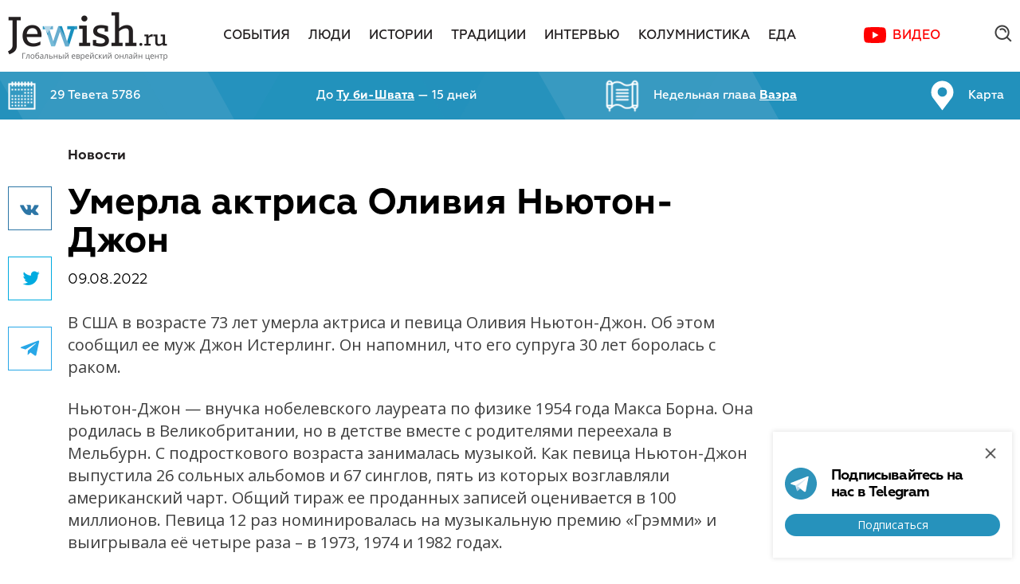

--- FILE ---
content_type: text/html; charset=utf-8
request_url: https://jewish.ru/ru/news/articles/200247/
body_size: 12753
content:
<!DOCTYPE html>
<html>
<head>
  <!-- Base meta -->
	<meta charset="utf-8">
	<meta http-equiv="x-ua-compatible" content="ie=edge">

	<!-- Base meta -->
	<title>Умерла актриса Оливия Ньютон-Джон // Jewish.Ru — Глобальный еврейский онлайн центр</title>
	<meta name="title" content="Умерла актриса Оливия Ньютон-Джон // Jewish.Ru — Глобальный еврейский онлайн центр">

    <meta name="keywords" content=" ОЛИВИЯ НЬЮТОН-ДЖОН, АКТРИСА, ПЕВИЦА, ВНУЧКА, МАКС БОРН, РАК, евреи, еврей, еврейский, еврейская, еврейские, еврейское, иудаизм, шедух, рабби, раввин, израиль">
  <meta name="description" content="Новости еврейского мира, еврейские традиции, иудаизм, еврейский юмор, еврейские праздники">
  
	<!-- Base URL to use for all relative URLs contained within the document -->
	<base href="//jewish.ru/ru/news/articles/200247/">

	<!-- Full domain name or web address -->
	<meta name="url" content="//jewish.ru/">
	
	<!-- Control the behavior of search engine crawling and indexing -->
	<meta name="robots" content="index,follow,noodp"><!-- All Search Engines -->
	<meta name="googlebot" content="index,follow"><!-- Google Specific -->
  
  <meta name="yandex-verification" content="f97960fcd0e0f0b0" />

	<meta property="al:ios:url" content="">
	<meta property="al:android:url" content="">
	<meta property="al:ios:app_name" content="Jewish.Ru">
	<meta property="al:ios:app_store_id" content="">
	<meta property="al:android:package" content="">
	<meta property="al:android:app_name" content="Jewish.Ru">
	<meta property="al:web:should_fallback" content="">

  <meta name="apple-itunes-app" content="app-id=390884113" />
  <meta name="google-play-app" content="app-id=ru.jewish" />
  <link rel="apple-touch-icon" href="//jewish.ru/themes/publication_1/theme_1/img/app-icon.jpg" />
  <link rel="android-touch-icon" href="//jewish.ru/themes/publication_1/theme_1/img/app-icon.jpg" />

  
  <link rel="alternate" type="application/rss+xml" title="RSS Feed jewish.ru - Все" href="/ru/?tpl=24">
  <link rel="alternate" type="application/rss+xml" title="RSS Feed jewish.ru - Новости" href="/ru/?tpl=25">
  <link rel="alternate" type="application/rss+xml" title="RSS Feed jewish.ru - Материалы" href="/ru/?tpl=26">
  <link rel="alternate" type="application/rss+xml" title="RSS Feed jewish.ru for Yandex" href="/ru/?tpl=27">
	<link rel="alternate" type="application/rss+xml" title="RSS Feed jewish.ru for Yandex Zen" href="/ru/?tpl=70">
	<link rel="alternate" type="application/rss+xml" title="RSS Feed jewish.ru for Pulse Mail.ru" href="/ru/?tpl=71">
  
	

	<link rel="canonical" href="//jewish.ru/ru/news/articles/200247/">

  <meta name="apple-itunes-app" content="">
  <meta property="vk:app_id" content="">
  
  <meta name="facebook-domain-verification" content="4a9hrp294yesblv7brc7w3xz69a2jj">
  <meta property="fb:app_id" content="110001209069363" />
	<meta property="fb:admins" content="834783404"/>
	<meta property="fb:admins" content="1616508656"/>
  <meta property="fb:admins" content="522943059"/>
    	<meta property="og:url" content="https://jewish.ru/ru/news/articles/200247/">
    <meta property="og:type" content="article">
  <meta property="og:title" content="Умерла актриса Оливия Ньютон-Джон">

  	<link rel="image_src" href="https://jewish.ru/og-img.php?q=%D0%A3%D0%BC%D0%B5%D1%80%D0%BB%D0%B0%20%D0%B0%D0%BA%D1%82%D1%80%D0%B8%D1%81%D0%B0%20%D0%9E%D0%BB%D0%B8%D0%B2%D0%B8%D1%8F%20%D0%9D%D1%8C%D1%8E%D1%82%D0%BE%D0%BD-%D0%94%D0%B6%D0%BE%D0%BD">
  <meta property="og:image" content="https://jewish.ru/og-img.php?q=%D0%A3%D0%BC%D0%B5%D1%80%D0%BB%D0%B0%20%D0%B0%D0%BA%D1%82%D1%80%D0%B8%D1%81%D0%B0%20%D0%9E%D0%BB%D0%B8%D0%B2%D0%B8%D1%8F%20%D0%9D%D1%8C%D1%8E%D1%82%D0%BE%D0%BD-%D0%94%D0%B6%D0%BE%D0%BD">
  <meta property="og:image:width" content="600">
  <meta property="og:image:height" content="315">
  <meta name="twitter:image" content="https://jewish.ru/og-img.php?q=%D0%A3%D0%BC%D0%B5%D1%80%D0%BB%D0%B0%20%D0%B0%D0%BA%D1%82%D1%80%D0%B8%D1%81%D0%B0%20%D0%9E%D0%BB%D0%B8%D0%B2%D0%B8%D1%8F%20%D0%9D%D1%8C%D1%8E%D1%82%D0%BE%D0%BD-%D0%94%D0%B6%D0%BE%D0%BD">

  	<meta property="og:description" content="Новости еврейского мира, еврейские традиции, иудаизм, еврейский юмор, еврейские праздники">
  
	<meta property="og:site_name" content="Jewish.Ru">
	<meta property="og:locale" content="ru_RU">
            
    	<meta property="article:author" content="">
	
	<meta name="twitter:card" content="summary_large_image"> <!-- summary_large_image -->
	<meta name="twitter:site" content="">
	<meta name="twitter:creator" content="">
	<meta name="twitter:url" content="https://jewish.ru/ru/news/articles/200247/">
	<meta name="twitter:title" content="Умерла актриса Оливия Ньютон-Джон">

  	<meta name="twitter:description" content="Новости еврейского мира, еврейские традиции, иудаизм, еврейский юмор, еврейские праздники">
  


	<!-- More info: https://dev.twitter.com/cards/getting-started -->
	<!-- Validate: https://dev.twitter.com/docs/cards/validation/validator -->

	<meta name="twitter:app:name:iphone" content="Jewish.Ru">
	<meta name="twitter:app:id:iphone" content="">
	<meta name="twitter:app:url:iphone" content="">
	<meta name="twitter:app:name:ipad" content="Jewish.Ru">
	<meta name="twitter:app:id:ipad" content="">
	<meta name="twitter:app:url:ipad" content="">
	<meta name="twitter:app:name:googleplay" content="Jewish.Ru">
	<meta name="twitter:app:id:googleplay" content="">
	<meta name="twitter:app:url:googleplay" content="">

  <meta class="viewport" name="viewport" content="width=device-width, initial-scale=1.0">

  <link href="https://fonts.googleapis.com/css?family=Open+Sans:400,700&subset=cyrillic-ext" rel="stylesheet">
  <script type="text/javascript">
  function setViewport() {
    var viewport;
    var docWidth = document.documentElement.offsetWidth;
    viewport = document.createElement('meta');
    viewport.setAttribute("class", "viewport");
    viewport.setAttribute("name", "viewport");
    if (document.head.getElementsByClassName('viewport')[0]) {
      var elem = document.head.getElementsByClassName('viewport')[0];
      elem.remove();
    }
    if (docWidth <= 640) {
      viewport.setAttribute("content", "width=640, user-scalable=no");
    } else if (docWidth <= 1240) {
      viewport.setAttribute("content", "width=1044, user-scalable=no");
    } else {
      viewport.setAttribute("content", "width=device-width, initial-scale=1.0, minimum-scale=1.0, maximum-scale=1.0");
    }
    document.head.appendChild(viewport);
  }
  setViewport();
  </script>

  <link rel="preconnect" href="https://fonts.googleapis.com">
  <link rel="preconnect" href="https://fonts.gstatic.com" crossorigin>
  <link href="https://fonts.googleapis.com/css2?family=Open+Sans:wght@400;600;700&display=swap" rel="stylesheet">

  <link rel="stylesheet" type="text/css" href="//jewish.ru/themes/publication_1/theme_1/css/main.css?v=0.0.71">
  <link rel="stylesheet" type="text/css" href="//jewish.ru/themes/publication_1/theme_1/react_components/dist/index.css?v=0.0.51">
  <link rel="icon" type="image/png" href="//jewish.ru/themes/publication_1/theme_1/img/favicon.png">
  <script src="https://api-maps.yandex.ru/2.1/?lang=ru_RU" type="text/javascript"></script>
  <script type="text/javascript" src="//jewish.ru/themes/publication_1/theme_1/js/modernizr.js"></script>
  <script type="text/javascript" src="//jewish.ru/themes/publication_1/theme_1/js/hebcal.js"></script>
  <script type="text/javascript" src="//jewish.ru/themes/publication_1/theme_1/js/main.js?v=1.1.18"></script>
  <script type="text/javascript" src="//jewish.ru/themes/publication_1/theme_1/js/scripts.js?v=1.0.7"></script>

  <!-- Put this script tag to the <head> of your page -->
  <script type="text/javascript" src="//vk.com/js/api/openapi.js?136"></script>

  <script type="text/javascript">
    VK.init({apiId: 5743135, onlyWidgets: true});
  </script>


	  <link rel="stylesheet" type="text/css" href="/themes/publication_1/theme_1/css/social-likes_birman.css">
	<script defer type="text/javascript" src="//jewish.ru/themes/publication_1/theme_1/js/social-likes.min.js?v=0.0.1"></script>

	
    
<script async='async' src='https://www.googletagservices.com/tag/js/gpt.js'></script>
<script>
  var googletag = googletag || {};
  googletag.cmd = googletag.cmd || [];
</script>
<!-- [0.desktop] -->
<script>
  googletag.cmd.push(function() {
    googletag.defineSlot('/87020519/JR_Site_15_970x90_Main-4', [1260, 90], 'div-gpt-ad-1496400071148-0').
      addService(googletag.pubads());
    googletag.pubads().enableSingleRequest();
    googletag.pubads().collapseEmptyDivs();
    googletag.enableServices();
  });
</script>

<!-- [0.tablet] -->
<script>
  googletag.cmd.push(function() {
    googletag.defineSlot('/87020519/JR_Site_15_970x90_Main-4', [1004, 90], 'div-gpt-ad-1496400071148-1').
      addService(googletag.pubads());
    googletag.pubads().enableSingleRequest();
    googletag.pubads().collapseEmptyDivs();
    googletag.enableServices();
  });
</script>

<!-- [1] -->
<script>
  googletag.cmd.push(function() {
    googletag.defineSlot('/87020519/JR_Site_01_300x390_Main-1', [300, 390], 'div-gpt-ad-1491310942712-0').addService(googletag.pubads());
    googletag.pubads().enableSingleRequest();
    googletag.pubads().collapseEmptyDivs();
    googletag.enableServices();
  });
</script>

<!-- [2.desktop] -->
<script>
  googletag.cmd.push(function() {
    googletag.defineSlot('/87020519/JR_Site_02_970x90_Main-2', [1260, 90], 'div-gpt-ad-1496402946829-0').
      addService(googletag.pubads());
    googletag.pubads().enableSingleRequest();
    googletag.pubads().collapseEmptyDivs();
    googletag.enableServices();
  });
</script>

<!-- [2.tablet] -->
<script>
  googletag.cmd.push(function() {
    googletag.defineSlot('/87020519/JR_Site_02_970x90_Main-2', [1004, 90], 'div-gpt-ad-1496402946829-1').
      addService(googletag.pubads());
    googletag.pubads().enableSingleRequest();
    googletag.pubads().collapseEmptyDivs();
    googletag.enableServices();
  });
</script>

<!-- [3.desktop] -->
<script>
  googletag.cmd.push(function() {
    googletag.defineSlot('/87020519/JR_Site_03_970x90_Main-3', [1260, 90], 'div-gpt-ad-1496403018785-0').
      addService(googletag.pubads());
    googletag.pubads().enableSingleRequest();
    googletag.pubads().collapseEmptyDivs();
    googletag.enableServices();
  });
</script>

<!-- [3.tablet] -->
<script>
  googletag.cmd.push(function() {
    googletag.defineSlot('/87020519/JR_Site_03_970x90_Main-3', [1004, 90], 'div-gpt-ad-1496403018785-1').
      addService(googletag.pubads());
    googletag.pubads().enableSingleRequest();
    googletag.pubads().collapseEmptyDivs();
    googletag.enableServices();
  });
</script>

<!-- [4] -->
<script>
  googletag.cmd.push(function() {
    googletag.defineSlot('/87020519/JR_Site_04_300x160_Section-1', [300, 160], 'div-gpt-ad-1491311061242-0').addService(googletag.pubads());
    googletag.pubads().enableSingleRequest();
    googletag.pubads().collapseEmptyDivs();
    googletag.enableServices();
  });
</script>

<!-- [5] -->
<script>
  googletag.cmd.push(function() {
    googletag.defineSlot('/87020519/JR_Site_05_300x438_Section-2', [300, 438], 'div-gpt-ad-1491311093737-0').addService(googletag.pubads());
    googletag.pubads().enableSingleRequest();
    googletag.pubads().collapseEmptyDivs();
    googletag.enableServices();
  });
</script>

<!-- [6] -->
<script>
  googletag.cmd.push(function() {
    googletag.defineSlot('/87020519/JR_Site_06_300x160_Section-3', [300, 160], 'div-gpt-ad-1491311125131-0').addService(googletag.pubads());
    googletag.pubads().enableSingleRequest();
    googletag.pubads().collapseEmptyDivs();
    googletag.enableServices();
  });
</script>

<!-- [7.desktop] -->
<script>
  googletag.cmd.push(function() {
    googletag.defineSlot('/87020519/JR_Site_07_970x90_Section-4', [1260, 90], 'div-gpt-ad-1496403594171-0').addService(googletag.pubads());
    googletag.pubads().enableSingleRequest();
    googletag.pubads().collapseEmptyDivs();
    googletag.enableServices();
  });
</script>

<!-- [7.tablet] -->
<script>
  googletag.cmd.push(function() {
    googletag.defineSlot('/87020519/JR_Site_07_970x90_Section-4', [1004, 90], 'div-gpt-ad-1496403594171-1').addService(googletag.pubads());
    googletag.pubads().enableSingleRequest();
    googletag.pubads().collapseEmptyDivs();
    googletag.enableServices();
  });
</script>

<!-- [8] -->
<script>
  googletag.cmd.push(function() {
    googletag.defineSlot('/87020519/JR_Site_08_300x160_Material-1', [300, 160], 'div-gpt-ad-1491311169730-0').addService(googletag.pubads());
    googletag.pubads().enableSingleRequest();
    googletag.pubads().collapseEmptyDivs();
    googletag.enableServices();
  });
</script>

<!-- [9] -->
<script>
  googletag.cmd.push(function() {
    googletag.defineSlot('/87020519/JR_Site_09_300x438_Material-2', [300, 438], 'div-gpt-ad-1491311196022-0').addService(googletag.pubads());
    googletag.pubads().enableSingleRequest();
    googletag.pubads().collapseEmptyDivs();
    googletag.enableServices();
  });
</script>

<!-- [10] -->
<script>
  googletag.cmd.push(function() {
    googletag.defineSlot('/87020519/JR_Site_10_300x160_Material-3', [300, 160], 'div-gpt-ad-1491311226879-0').addService(googletag.pubads());
    googletag.pubads().enableSingleRequest();
    googletag.pubads().collapseEmptyDivs();
    googletag.enableServices();
  });
</script>

<!-- [11] -->
<script>
  googletag.cmd.push(function() {
    googletag.defineSlot('/87020519/JR_Site_11_M_640x260_Main-1', [640, 260], 'div-gpt-ad-1491311255795-0').addService(googletag.pubads());
    googletag.pubads().enableSingleRequest();
    googletag.pubads().collapseEmptyDivs();
    googletag.enableServices();
  });
</script>

<!-- [12] -->
<script>
  googletag.cmd.push(function() {
    googletag.defineSlot('/87020519/JR_Site_12_M_640x260_Main-2', [640, 260], 'div-gpt-ad-1491311279091-0').addService(googletag.pubads());
    googletag.pubads().enableSingleRequest();
    googletag.pubads().collapseEmptyDivs();
    googletag.enableServices();
  });
</script>

<!-- [13] -->
<script>
  googletag.cmd.push(function() {
    googletag.defineSlot('/87020519/JR_Site_13_M_640x260_Section-1', [640, 260], 'div-gpt-ad-1491311308375-0').addService(googletag.pubads());
    googletag.pubads().enableSingleRequest();
    googletag.pubads().collapseEmptyDivs();
    googletag.enableServices();
  });
</script>

<!-- [14] -->
<script>
  googletag.cmd.push(function() {
    googletag.defineSlot('/87020519/JR_Site_14_M_640x260_Section-2', [640, 260], 'div-gpt-ad-1491311332572-0').addService(googletag.pubads());
    googletag.pubads().enableSingleRequest();
    googletag.pubads().collapseEmptyDivs();
    googletag.enableServices();
  });
</script> 

<script>
  function onSubscribeDesktop(token) {
    document.getElementById("SubscribeForm").submit();
  }
</script>

<script src='https://www.google.com/recaptcha/api.js?onload=onloadReCaptchaInvisible&render=explicit' async defer></script>

<style type="text/css">
  .grecaptcha-badge {
    display: none !important;
  }
</style>
	<!-- Top.Mail.Ru counter -->
	<script type="text/javascript">
        var _tmr = window._tmr || (window._tmr = []);
        _tmr.push({id: "3403745", type: "pageView", start: (new Date()).getTime()});
        (function (d, w, id) {
            if (d.getElementById(id)) return;
            var ts = d.createElement("script"); ts.type = "text/javascript"; ts.async = true; ts.id = id;
            ts.src = "https://top-fwz1.mail.ru/js/code.js";
            var f = function () {var s = d.getElementsByTagName("script")[0]; s.parentNode.insertBefore(ts, s);};
            if (w.opera == "[object Opera]") { d.addEventListener("DOMContentLoaded", f, false); } else { f(); }
        })(document, window, "tmr-code");
	</script>
	<noscript><div><img src="https://top-fwz1.mail.ru/counter?id=3403745;js=na" style="position:absolute;left:-9999px;" alt="Top.Mail.Ru" /></div></noscript>
	<!-- /Top.Mail.Ru counter -->
</head>
<body>
  <div id="fb-root"></div>
  <script>(function(d, s, id) {
    var js, fjs = d.getElementsByTagName(s)[0];
    if (d.getElementById(id)) return;
    js = d.createElement(s); js.id = id;
    js.src = "https://connect.facebook.net/ru_RU/sdk.js#xfbml=1&version=v3.3&appId=110001209069363";
    fjs.parentNode.insertBefore(js, fjs);
  }(document, 'script', 'facebook-jssdk'));</script>

  <div class="search-popup">
    <div class="popup-inner">
      <a href="/search/?search=toptag" class="top-100">Топ 100 тэгов</a>

      <div class="tabs">
        <div class="item _active">
          Поиск по сайту
        </div>
        <div class="item">
          Поиск по тэгам
        </div>
      </div> <!-- .tabs -->

      <div class="insets">
        <div class="item site-search _active">
          <div class="input">
            <div class="search-query">
              <form name="search_articles" action="/search" method="get">
              	<input type="hidden" name="search" value="all" />
                <input type="text" name="q" value="" placeholder="Поиск по сайту" />
                <input type="submit" value=".">
              </form>
            </div>
          </div>
        </div>

        <div class="item tag-search">
          <div class="input">
            <div class="search-query">
              <form name="search_articles" action="/search" method="get">
              	<input type="hidden" name="search" value="tag" />
                <input type="text" name="q" value="" placeholder="Поиск по тэгам" />
                <input type="submit" value=".">
              </form>
            </div>
          </div>
        </div>
      </div> <!-- .insets -->

    </div> <!-- .popup-inner -->

    <div class="close"></div>
  </div>

  <div id="page">

   <header>
      <div class="main-menu-big">
        <div class="container">
          <div class="logo"><a href="/"><img src="/themes/publication_1/theme_1/img/logo.png" alt="logo" /></a></div>

          <nav>
            <ul>
            
              <li class=""><a href="/ru/events/">События</a></li>
            
              <li class=""><a href="/ru/people/">Люди</a></li>
            
              <li class=""><a href="/ru/stories/">Истории</a></li>
            
              <li class=""><a href="/ru/traditions/">Традиции</a></li>
            
              <li class=""><a href="/ru/interviews/">Интервью</a></li>
            
              <li class=""><a href="/ru/columnists/">Колумнистика</a></li>
            
              <li class=""><a href="/ru/cooking/">Еда</a></li>
            
              <li><a href="https://www.youtube.com/channel/UC9Ee-XWBdTirMogFjiWpTdA/featured" class="c-map-button" target="_blank">Видео</a></li>
            </ul>
          </nav>

          <div class="misc">
            <!--div class="c-account-button-container" id="account_button"></div-->
            
            <div class="search-btn">
              <form name="search_articles" action="/search" method="get">
								<input type="text" name="q" value="" placeholder="Поиск по сайту" />
							</form>
              <div class="ico"></div>
							<div class="close"></div>
            </div>

          </div>
        </div>

      </div> <!-- .main-menu-big -->

      <div class="fixed-menu-big">
        <div class="container">
          <div class="logo"><a href="/"><img src="/themes/publication_1/theme_1/img/logo.png" alt="logo" /></a></div>

          <nav>
            <ul>
						
              <li class=""><a href="/ru/events/">События</a></li>
            
              <li class=""><a href="/ru/people/">Люди</a></li>
            
              <li class=""><a href="/ru/stories/">Истории</a></li>
            
              <li class=""><a href="/ru/traditions/">Традиции</a></li>
            
              <li class=""><a href="/ru/interviews/">Интервью</a></li>
            
              <li class=""><a href="/ru/columnists/">Колумнистика</a></li>
            
              <li class=""><a href="/ru/cooking/">Еда</a></li>
            
              <li><a href="https://www.youtube.com/channel/UC9Ee-XWBdTirMogFjiWpTdA/featured" class="c-map-button" target="_blank">Видео</a></li>
            </ul>
          </nav>

          <div class="misc">
            <div class="c-account-button-container" id="account_button_fixed"></div>
            <div class="search-btn">
              <div class="ico"></div>
            </div>

          </div>

        </div>

        <div class="article-progress-bar">
          <div class="article-progress-bar__bar"></div>  
        </div>
      </div> <!-- .fixed-menu-big -->

      <div class="jew-stuff">
        <div class="container">
          <div class="inner">
            <a href="/ru/calendar/">
              <div class="item calendar">
                <p>Загрузка...</p>
              </div>
            </a>
            <a href="/ru/holidays/">
              <div class="item holiday">
                <p>Загрузка...</p>
              </div>
            </a>
            <a href="/ru/torah/">
              <div class="item chapter">
                <p>Загрузка...</p>
              </div>
            </a>
            <a href="/ru/jewishmap">
              <div class="item jewish-map">
                <p>Карта</p>
              </div>
            </a>
          </div>
        </div>
      </div><!-- .jew-stuff -->

      <div class="header-mobile">
        <div class="burger btn"></div>
        <a href="/"><div class="logo"></div></a>
        <div class="search btn"></div>

        <div class="search-field">
          <form name="search_articles" action="/search" method="get">
          	<input type="hidden" name="search" value="all" />
						<input type="text" name="q" value="" placeholder="Найти" />
					</form>
        </div>
        
        <div class="article-progress-bar">
          <div class="article-progress-bar__bar"></div>  
        </div>
      </div>

      <div class="main-mobile-menu">
        <div class="inner">
          <nav>
            <ul>
            	
              <li class="">
             		<a href="/ru/events/">
              		<div class="name">
              			События
              		</div>
              	</a>
                
                                <ul>
                
                  <li>
                    <a href="/ru/events/russia/"><div class="name">Россия</div></a>
                  </li>

                                
                
                  <li>
                    <a href="/ru/events/israel/"><div class="name">Израиль</div></a>
                  </li>

                                
                
                  <li>
                    <a href="/ru/events/usa/"><div class="name">США</div></a>
                  </li>

                                
                
                  <li>
                    <a href="/ru/events/europe/"><div class="name">Европа</div></a>
                  </li>

                                
                
                  <li>
                    <a href="/ru/events/world/"><div class="name">Мир</div></a>
                  </li>

                                </ul>
                                

              </li>
            	
              <li class="">
             		<a href="/ru/people/">
              		<div class="name">
              			Люди
              		</div>
              	</a>
                
                                <ul>
                
                  <li>
                    <a href="/ru/people/culture/"><div class="name">Культура</div></a>
                  </li>

                                
                
                  <li>
                    <a href="/ru/people/society/"><div class="name">Общество</div></a>
                  </li>

                                
                
                  <li>
                    <a href="/ru/people/business/"><div class="name">Бизнес</div></a>
                  </li>

                                
                
                  <li>
                    <a href="/ru/people/science/"><div class="name">Наука</div></a>
                  </li>

                                </ul>
                                

              </li>
            	
              <li class="">
             		<a href="/ru/stories/">
              		<div class="name">
              			Истории
              		</div>
              	</a>
                
                                <ul>
                
                  <li>
                    <a href="/ru/stories/chronicles/"><div class="name">Хроники</div></a>
                  </li>

                                
                
                  <li>
                    <a href="/ru/stories/reviews/"><div class="name">Обзоры</div></a>
                  </li>

                                
                
                  <li>
                    <a href="/ru/stories/literature/"><div class="name">Литература</div></a>
                  </li>

                                
                
                  <li>
                    <a href="/ru/stories/humor/"><div class="name">Юмор</div></a>
                  </li>

                                </ul>
                                

              </li>
            	
              <li class="">
             		<a href="/ru/traditions/">
              		<div class="name">
              			Традиции
              		</div>
              	</a>
                

              </li>
            	
              <li class="">
             		<a href="/ru/interviews/">
              		<div class="name">
              			Интервью
              		</div>
              	</a>
                

              </li>
            	
              <li class="">
             		<a href="/ru/columnists/">
              		<div class="name">
              			Колумнистика
              		</div>
              	</a>
                

              </li>
            	
              <li class="">
             		<a href="/ru/cooking/">
              		<div class="name">
              			Еда
              		</div>
              	</a>
                
                                <ul>
                
                  <li>
                    <a href="/ru/cooking/appetizers/"><div class="name">Закуски</div></a>
                  </li>

                                
                
                  <li>
                    <a href="/ru/cooking/soups/"><div class="name">Супы</div></a>
                  </li>

                                
                
                  <li>
                    <a href="/ru/cooking/fish/"><div class="name">Рыба</div></a>
                  </li>

                                
                
                  <li>
                    <a href="/ru/cooking/poultry/"><div class="name">Птица</div></a>
                  </li>

                                
                
                  <li>
                    <a href="/ru/cooking/meat/"><div class="name">Мясо</div></a>
                  </li>

                                
                
                  <li>
                    <a href="/ru/cooking/garnishes/"><div class="name">Гарниры</div></a>
                  </li>

                                
                
                  <li>
                    <a href="/ru/cooking/baking/"><div class="name">Выпечка</div></a>
                  </li>

                                
                
                  <li>
                    <a href="/ru/cooking/dessert/"><div class="name">Десерты</div></a>
                  </li>

                                
                
                  <li>
                    <a href="/ru/cooking/drinks/"><div class="name">Напитки</div></a>
                  </li>

                                </ul>
                                

              </li>
            	

              
              <li><a href="https://www.youtube.com/channel/UC9Ee-XWBdTirMogFjiWpTdA/featured" target="_blank"><div class="name">Видео</div></a></li>
            </ul>
          </nav>

          <div class="jew-informer">
            <a href="/ru/calendar/">
              <div class="item date"><!--<span>6 кислева</span> 5775-->
                <p><!--Calendar date--></p>  
              </div>
            </a>
           	<a href="/ru/torah/">
              <div class="item chapter"><!--Недельная глава <span>Ницавим</span>-->
                <p><!--Torah chapter--></p>  
              </div>
            </a>
           	<a href="/ru/holidays/">
              <div class="item holiday">
                <p><!--Holiday--></p>  
              </div>
            </a>
            <a href="/ru/jewishmap">
              <div class="item jewish-map">
                <p>Карта</p>  
              </div>
            </a>
          </div>

          <div class="bottom">
            <a href="/ru/authors/">Авторы</a>
            <a href="/ru/about/contacts/">Редакция</a>
            <a href="/ru/about/ads/">Реклама</a>
            <a href="/ru/about/citation/">Copyright</a>
            <div class="c-account-button-container c-account-button-container--white-icon" id="account_button_mobile_menu"></div>
          </div>

        </div>
      </div>

    </header>

    <div class="c-popups-react" id="popups_react"></div>

<div class="content">

<!-- article ajax -->
		<script>
		var article = []; 
		var articlecard = [];
		var articleURLs = [];
	</script>

		<script>
	
						articlecarddata=[];
				articlecarddata.push('Время зажигания субботних свечей в Москве 16 января');
				articlecarddata.push('/ru/news/articles/210384/');
				articlecarddata.push('art_210384'); 
				articlecard.push(articlecarddata);
				
					articleLoaderURL = '/ru/?tpl=68'
				
				        												articlecarddata.push('/themes/publication_1/theme_1/img/lockup300_390.jpg');
					        				article.push('210384');
	
						articlecarddata=[];
				articlecarddata.push('Сэм Олтман инвестировал $100 млн в личного ИИ-доктора');
				articlecarddata.push('/ru/news/articles/210381/');
				articlecarddata.push('art_210381'); 
				articlecard.push(articlecarddata);
				
					articleLoaderURL = '/ru/?tpl=68'
				
				        												articlecarddata.push('/themes/publication_1/theme_1/img/lockup300_390.jpg');
					        				article.push('210381');
	
						articlecarddata=[];
				articlecarddata.push('Axios: глава «Моссада» прибыл в США по Ирану');
				articlecarddata.push('/ru/news/articles/210385/');
				articlecarddata.push('art_210385'); 
				articlecard.push(articlecarddata);
				
					articleLoaderURL = '/ru/?tpl=68'
				
				        												articlecarddata.push('/themes/publication_1/theme_1/img/lockup300_390.jpg');
					        				article.push('210385');
	
						articlecarddata=[];
				articlecarddata.push('Израиль взял серебро на Международном фестивале цирка');
				articlecarddata.push('/ru/news/articles/210380/');
				articlecarddata.push('art_210380'); 
				articlecard.push(articlecarddata);
				
					articleLoaderURL = '/ru/?tpl=68'
				
				        												articlecarddata.push('/themes/publication_1/theme_1/img/lockup300_390.jpg');
					        				article.push('210380');
	
						articlecarddata=[];
				articlecarddata.push('Израиль вышел из семи структур ООН');
				articlecarddata.push('/ru/news/articles/210379/');
				articlecarddata.push('art_210379'); 
				articlecard.push(articlecarddata);
				
					articleLoaderURL = '/ru/?tpl=68'
				
				        												articlecarddata.push('/themes/publication_1/theme_1/img/lockup300_390.jpg');
					        				article.push('210379');
	
						articlecarddata=[];
				articlecarddata.push('Военный вертолёт потерпел крушение в Израиле ');
				articlecarddata.push('/ru/news/articles/210383/');
				articlecarddata.push('art_210383'); 
				articlecard.push(articlecarddata);
				
					articleLoaderURL = '/ru/?tpl=68'
				
				        												articlecarddata.push('/themes/publication_1/theme_1/img/lockup300_390.jpg');
					        				article.push('210383');
	
						articlecarddata=[];
				articlecarddata.push('Путин поговорил по телефону с Нетаньяху ');
				articlecarddata.push('/ru/news/articles/210382/');
				articlecarddata.push('art_210382'); 
				articlecard.push(articlecarddata);
				
					articleLoaderURL = '/ru/?tpl=68'
				
				        												articlecarddata.push('/themes/publication_1/theme_1/img/lockup300_390.jpg');
					        				article.push('210382');
	
	
		/*console.log(articlecard);*/
	</script>
    
<!--script>
	var countArticle = '0';
	var numberArticle = '0';
	var inProgress = false;
	
	jQuery(window).scroll(function() {

		//if(jQuery(window).scrollTop()+jQuery(window).height() >= jQuery('.checkpoint__loader').last().offset().top + 200 && !inProgress) {
			
		if(jQuery(window).scrollTop()+jQuery(window).height() >= jQuery(document).height() - 200 && !inProgress) {	
			var layer = $('#loading_article');
			var footer = $('footer');
			if(countArticle <= 6 ) {
				footer.hide();
				
					var url  = '/ru/?tpl=68';
				

				var data = 'data_article='+article[numberArticle];
				
				numberArticle++;
				nextArticleLink.hide();
				console.log(url);
		
				jQuery.ajax({
					url:url, 
					data:data, 
					type:'GET',
					cache: false,
					
					beforeSend: function(){
						layer.fadeIn('fast');
						inProgress = true;
					},
					complete: function(){
						layer.fadeOut();
					},
					
					success: function(response){
						if(response != 0){
							inProgress = false;
							console.log(response);
							layer.before(response);
							countArticle++;
							try {
								var fbComments = document.getElementsByClassName('comments');
								FB.XFBML.parse(fbComments[fbComments.length - 1]);
							} catch (error) {
								console.error('Can`t initialize Facebook');								
							}
							SocialLikesNext.autoInit()
							focusPoint();
							articleAds.destroy();
							articleAds = new ArticleAds();
							articleAds.init();
							articleProgressBar.setNextArticle();
							nextArticleLink.assignNextArticleLink();
							footer.show();
						}
					}
				});

			}
		}
	
  });
</script-->   
<!-- end --> 
<div id="art_200247" class="article-main">
  <div class="container">
    <div class="wrapper">
      <div class="main">

          <div class="soc">
  	<div class="inner">
			      	<div class="social-likes social-likes_vertical" data-counters="no" data-url="https://jewish.ru/ru/news/articles/200247/" data-title="Умерла актриса Оливия Ньютон-Джон">				
  		  			        				<div data-service="vkontakte" title="Поделиться ссылкой во Вконтакте">Вконтакте</div>
    		<div data-service="twitter" title="Поделиться ссылкой в Твиттере">Twitter</div>
				<div data-service="telegram" title="Поделиться ссылкой в Телеграме">Телеграм</div>
			</div>

  	</div>
  </div>

				
        <div class="content">

        
        	
            					<div class="breadcrumbs">
            <a>Новости</a>                                  </div>


            <div class="header">
              <h1 class="title">Умерла актриса Оливия Ньютон-Джон</h1>
              <p class="date">09.08.2022 <span class="editlink" style="display:none; cursor:pointer; font-size:12px; color:#d32525; font-weight:normal;" data-href="#f_publication_id=1&amp;f_issue_number=5&amp;f_section_number=5&amp;f_article_number=200247&amp;f_language_id=15&amp;f_language_selected=15" data-target="_blank"><br />Редактировать статью</span>

</p>

                            
            </div>

          
          <div class="markdown-body checkpoint__loader">
												<p>В США в возрасте 73 лет умерла актриса и певица Оливия Ньютон-Джон. Об этом сообщил ее муж Джон Истерлинг. Он напомнил, что его супруга 30 лет боролась с раком.</p> <p>Ньютон-Джон — внучка нобелевского лауреата по физике 1954 года Макса Борна. Она родилась в Великобритании, но в детстве вместе с родителями переехала в Мельбурн. С подросткового возраста занималась музыкой. Как певица Ньютон-Джон выпустила 26 сольных альбомов и 67 синглов, пять из которых возглавляли американский чарт. Общий тираж ее проданных записей оценивается в 100 миллионов. Певица 12 раз номинировалась на музыкальную премию «Грэмми» и выигрывала её четыре раза – в 1973, 1974 и 1982 годах.</p> <p>Оливия Ньютон-Джон известна и как актриса. В общей сложности она сыграла в фильмах около полутора десятков ролей. Пик ее кинокарьеры пришелся на 70-е, когда Ньютон-Джон исполнила главную роль в культовом фильме «Бриолин», в котором ее партнером стал Джон Траволта.</p> <p>В 1992 году у актрисы диагностировали рак груди. Она прошла курс лечения, однако болезнь не отступила. Известно, что Ньютон-Джон еще дважды проходила лечение, у нее появились метастазы в позвоночнике.</p> <p>В 2000 году Оливии Ньютон-Джон было доверено открывать Олимпийские игры в Сиднее.</p> <p>Последний сингл Window in the Wall певица выпустила в 2021 году в дуэте со своей дочерью Хлоей Латтанци.</p>
          </div>

										
					


                      
          
          <div class="mobile-sharing">
            <div class="soc-mobile">
  <div class="inner">
			      	<div class="social-likes" data-counters="no" data-url="https://jewish.ru/ru/news/articles/200247/" data-title="Умерла актриса Оливия Ньютон-Джон">				
  		            <div data-service="vkontakte" title="Поделиться ссылкой во Вконтакте">Вконтакте</div>
      <div data-service="twitter" title="Поделиться ссылкой в Твиттере">Twitter</div>
      <div data-service="telegram" title="Поделиться ссылкой в Телеграме">Телеграм</div>
    </div>

  </div>
</div>

          </div>

          <div class="likes">
            <!-- Put this div tag to the place, where the Like block will be -->
            
            <div class="likes__vk-like" id="vk_like_1768733134"></div>
            <script type="text/javascript">
            try {
              VK.Widgets.Like("vk_like_1768733134", {type: "button", height: 20, pageUrl: "jewish.ru/ru/news/articles/200247/"});
            } catch (error) {
              console.error('Can`t initialize VK Like button');              
            }
            </script>
          </div>

              							      		<div class="tags">
            <span>Tэги:</span>
            							<a href="/search/?q=ОЛИВИЯ НЬЮТОН-ДЖОН&amp;search=key"><span>ОЛИВИЯ НЬЮТОН-ДЖОН</span></a>
        									<a href="/search/?q=АКТРИСА&amp;search=key"><span>АКТРИСА</span></a>
        									<a href="/search/?q=ПЕВИЦА&amp;search=key"><span>ПЕВИЦА</span></a>
        									<a href="/search/?q=ВНУЧКА&amp;search=key"><span>ВНУЧКА</span></a>
        									<a href="/search/?q=МАКС БОРН&amp;search=key"><span>МАКС БОРН</span></a>
        									<a href="/search/?q=РАК&amp;search=key"><span>РАК</span></a>
        		          </div>
				
	            <!-- 
					
					 -->
          
        </div> <!--.content-->
        
        

        <div class="article-social-subscribe article-social-subscribe--is-mobile">
          <div class="article-social-subscribe__cross"></div>
          <div class="article-social-subscribe__image --tg --image-exists article-social-subscribe__link"></div>
          <h3 class="article-social-subscribe__title article-social-subscribe__link">
            Подписывайтесь на нас в Telegram
          </h3>
          <div class="article-social-subscribe__button-container">
            <a href="https://t.me/JewishRu" target="_blank" class="article-social-subscribe__button article-social-subscribe__link">Подписаться</a>
          </div>
        </div>

      </div> <!-- .main -->

						<div class="sidebar">
        <div class="banners">
          <div class="wrapper">

            <div class="banner">
              <div class="inner">
                <div class="pic">
                  <!--img src="https://jewish.ru/themes/publication_1/theme_1/img/sample-11.jpg" alt=""-->
                  <!-- <ins data-revive-zoneid="20" data-revive-target="_blank" data-revive-ct0="INSERT_ENCODED_CLICKURL_HERE" data-revive-id="58161c265ed92aeb95c51ba450b40bbc"></ins> -->
                  <!-- [8] --><!-- /87020519/JR_Site_08_300x160_Material-1 -->
                  
                  <!-- <div id='div-gpt-ad-1491311169730-0' style='height:160px; width:300px;'>
                  <script>
                  googletag.cmd.push(function() { googletag.display('div-gpt-ad-1491311169730-0'); });
                  </script> 
                  </div>-->
                </div>
              </div>
            </div>

            <div class="banner">
              <div class="inner">
                <div class="pic">
                  <!--img src="https://jewish.ru/themes/publication_1/theme_1/img/sample-2.jpg" alt=""-->
                  <!-- <ins data-revive-zoneid="19" data-revive-target="_blank" data-revive-ct0="INSERT_ENCODED_CLICKURL_HERE" data-revive-id="58161c265ed92aeb95c51ba450b40bbc"></ins> -->
                  <!-- [9] --><!-- /87020519/JR_Site_09_300x438_Material-2 -->
                  
                  <!-- <div id='div-gpt-ad-1491311196022-0' style='height:438px; width:300px;'>
									<script>
                  googletag.cmd.push(function() { googletag.display('div-gpt-ad-1491311196022-0'); });
                  </script>
                  </div> -->
                </div>
              </div>
            </div>

            <div class="banner">
              <div class="inner">
                <div class="pic">
                  <!--img src="https://jewish.ru/themes/publication_1/theme_1/img/sample-12.jpg" alt=""-->
                  <!-- <ins data-revive-zoneid="20" data-revive-target="_blank" data-revive-ct0="INSERT_ENCODED_CLICKURL_HERE" data-revive-id="58161c265ed92aeb95c51ba450b40bbc"></ins> -->
                  <!-- [10] --><!-- /87020519/JR_Site_10_300x160_Material-3 -->
                  
                  <!-- <div id='div-gpt-ad-1491311226879-0' style='height:160px; width:300px;'>
                  <script>
                  googletag.cmd.push(function() { googletag.display('div-gpt-ad-1491311226879-0'); });
                  </script>
                  </div> -->
                </div>
              </div>
            </div>

          </div>
        </div><!--.banners-->
				
        

        <div class="article-social-subscribe article-social-subscribe--is-desktop">
          <div class="article-social-subscribe__cross"></div>
          <div class="article-social-subscribe__image --tg --image-exists article-social-subscribe__link"></div>
          <h3 class="article-social-subscribe__title article-social-subscribe__link">
            Подписывайтесь на нас в Telegram
          </h3>
          <div class="article-social-subscribe__button-container">
            <a href="https://t.me/JewishRu" target="_blank" class="article-social-subscribe__button article-social-subscribe__link">Подписаться</a>
          </div>
        </div>
				
      </div><!--.sidebar-->


    </div><!--.wrapper-->
  </div><!--.container-->

</div>



<div class="cards-main same-articles">
  <div class="container">
    <h3 class="title">Статьи по теме</h3>
		
        
    <!--
		
		-->

    <div class="box">
    
        <!--
    
		-->
    <!--
    
		-->
    <!--
    
		-->
                            
			
				
        <a href="/ru/news/articles/210384/" class="item-2">
  <div class="inner">
    <div class="pic">

      <div class="pic-inner focuspoint" data-focus-x="0" data-focus-y="0">
      			
      
      	        		<img src="/themes/publication_1/theme_1/img/lockup340_220.jpg" alt="" />

        			
      </div>

    </div>

    <div class="text">
      <div class="text-inner">

                	<p class="category">
                    	          	                    </p>
        
        <h3 class="title"> Время зажигания субботних свечей в Москве 16 января <span class="editlink" style="display:none; cursor:pointer; font-size:12px; color:#d32525; font-weight:normal;" data-href="#f_publication_id=1&amp;f_issue_number=5&amp;f_section_number=5&amp;f_article_number=210384&amp;f_language_id=15&amp;f_language_selected=15" data-target="_blank"><br />Редактировать статью</span>

</h3>
				
        	
				      </div>
    </div>
  </div>
</a>

        
			
				
        <a href="/ru/news/articles/210381/" class="item-2">
  <div class="inner">
    <div class="pic">

      <div class="pic-inner focuspoint" data-focus-x="0" data-focus-y="0">
      			
      
      	        		<img src="/themes/publication_1/theme_1/img/lockup340_220.jpg" alt="" />

        			
      </div>

    </div>

    <div class="text">
      <div class="text-inner">

                	<p class="category">
                    	          	                    </p>
        
        <h3 class="title"> Сэм Олтман инвестировал $100 млн в личного ИИ-доктора <span class="editlink" style="display:none; cursor:pointer; font-size:12px; color:#d32525; font-weight:normal;" data-href="#f_publication_id=1&amp;f_issue_number=5&amp;f_section_number=5&amp;f_article_number=210381&amp;f_language_id=15&amp;f_language_selected=15" data-target="_blank"><br />Редактировать статью</span>

</h3>
				
        	
				      </div>
    </div>
  </div>
</a>

        
			
				
        <a href="/ru/news/articles/210385/" class="item-2">
  <div class="inner">
    <div class="pic">

      <div class="pic-inner focuspoint" data-focus-x="0" data-focus-y="0">
      			
      
      	        		<img src="/themes/publication_1/theme_1/img/lockup340_220.jpg" alt="" />

        			
      </div>

    </div>

    <div class="text">
      <div class="text-inner">

                	<p class="category">
                    	          	                    </p>
        
        <h3 class="title"> Axios: глава «Моссада» прибыл в США по Ирану <span class="editlink" style="display:none; cursor:pointer; font-size:12px; color:#d32525; font-weight:normal;" data-href="#f_publication_id=1&amp;f_issue_number=5&amp;f_section_number=5&amp;f_article_number=210385&amp;f_language_id=15&amp;f_language_selected=15" data-target="_blank"><br />Редактировать статью</span>

</h3>
				
        	
				      </div>
    </div>
  </div>
</a>

        
			
				
        <a href="/ru/news/articles/210380/" class="item-2">
  <div class="inner">
    <div class="pic">

      <div class="pic-inner focuspoint" data-focus-x="0" data-focus-y="0">
      			
      
      	        		<img src="/themes/publication_1/theme_1/img/lockup340_220.jpg" alt="" />

        			
      </div>

    </div>

    <div class="text">
      <div class="text-inner">

                	<p class="category">
                    	          	                    </p>
        
        <h3 class="title"> Израиль взял серебро на Международном фестивале цирка <span class="editlink" style="display:none; cursor:pointer; font-size:12px; color:#d32525; font-weight:normal;" data-href="#f_publication_id=1&amp;f_issue_number=5&amp;f_section_number=5&amp;f_article_number=210380&amp;f_language_id=15&amp;f_language_selected=15" data-target="_blank"><br />Редактировать статью</span>

</h3>
				
        	
				      </div>
    </div>
  </div>
</a>

        
			
      
		<!--  -->
    
    </div>
  </div>
</div><!--.same-articles -->


        <div class="cards-main most-readable ">
          <div class="container">
            <h3 class="title">Самое читаемое</h3>

            <div class="box">
						<!-- 30.08.2019  -->
                        							            
            	<!--  -->
              <a href="/ru/people/society/187909/" class="item-2">
  <div class="inner">
    <div class="pic">

      <div class="pic-inner focuspoint" data-focus-x="0" data-focus-y="0">
      			
      
      	        			
		<img src="/images/cache/300x195/crop_158_0_1261_720/images%7Ccms-image-000007535.jpg"  alt="" />
	


        			
      </div>

    </div>

    <div class="text">
      <div class="text-inner">

                	<p class="category">
                    	            	<span data-href="/ru/people/society/">Общество</span>
                                </p>
        
        <h3 class="title"> Еврейский волкодав <span class="editlink" style="display:none; cursor:pointer; font-size:12px; color:#d32525; font-weight:normal;" data-href="#f_publication_id=1&amp;f_issue_number=20&amp;f_section_number=230&amp;f_article_number=187909&amp;f_language_id=15&amp;f_language_selected=15" data-target="_blank"><br />Редактировать статью</span>

</h3>
				
        	        		<p class="descr">
          								 Сумерки приносили Одессе налёты, убийства и ограбления... 
						        	</p>
        	
				      </div>
    </div>
  </div>
</a>

            
            	<!--  -->
              <a href="/ru/stories/chronicles/187504/" class="item-2">
  <div class="inner">
    <div class="pic">

      <div class="pic-inner focuspoint" data-focus-x="0" data-focus-y="0">
      			
      
      	        			
		<img src="/images/cache/300x195/crop/images%7Ccms-image-000008750.jpg"  alt="" />
	


        			
      </div>

    </div>

    <div class="text">
      <div class="text-inner">

                	<p class="category">
                    	            	<span data-href="/ru/stories/chronicles/">Хроники</span>
                                </p>
        
        <h3 class="title"> Расстрел за порно <span class="editlink" style="display:none; cursor:pointer; font-size:12px; color:#d32525; font-weight:normal;" data-href="#f_publication_id=1&amp;f_issue_number=30&amp;f_section_number=320&amp;f_article_number=187504&amp;f_language_id=15&amp;f_language_selected=15" data-target="_blank"><br />Редактировать статью</span>

</h3>
				
        	        		<p class="descr">
          								 Деньги были в обогревателях, под коврами и в трехлитровых банках... 
						        	</p>
        	
				      </div>
    </div>
  </div>
</a>

            
            	<!--  -->
              <a href="/ru/stories/chronicles/186930/" class="item-2">
  <div class="inner">
    <div class="pic">

      <div class="pic-inner focuspoint" data-focus-x="0" data-focus-y="0">
      			
      
      	        			
		<img src="/images/cache/300x195/crop/images%7Ccms-image-000006313.jpeg"  alt="" />
	


        			
      </div>

    </div>

    <div class="text">
      <div class="text-inner">

                	<p class="category">
                    	            	<span data-href="/ru/stories/chronicles/">Хроники</span>
                                </p>
        
        <h3 class="title"> Душок нацизма от Шанель <span class="editlink" style="display:none; cursor:pointer; font-size:12px; color:#d32525; font-weight:normal;" data-href="#f_publication_id=1&amp;f_issue_number=30&amp;f_section_number=320&amp;f_article_number=186930&amp;f_language_id=15&amp;f_language_selected=15" data-target="_blank"><br />Редактировать статью</span>

</h3>
				
        	        		<p class="descr">
          								 Коко Шанель избежала наказания за связь с немецким преступником... 
						        	</p>
        	
				      </div>
    </div>
  </div>
</a>

            
            	<!--  -->
              <a href="/ru/people/society/186431/" class="item-2">
  <div class="inner">
    <div class="pic">

      <div class="pic-inner focuspoint" data-focus-x="0" data-focus-y="0">
      			
      
      	        			
		<img src="/images/cache/300x195/crop_0_0_1196_776/images%7Ccms-image-000005686.jpg"  alt="" />
	


        			
      </div>

    </div>

    <div class="text">
      <div class="text-inner">

                	<p class="category">
                    	            	<span data-href="/ru/people/society/">Общество</span>
                                </p>
        
        <h3 class="title"> Затравленный вундеркинд <span class="editlink" style="display:none; cursor:pointer; font-size:12px; color:#d32525; font-weight:normal;" data-href="#f_publication_id=1&amp;f_issue_number=20&amp;f_section_number=230&amp;f_article_number=186431&amp;f_language_id=15&amp;f_language_selected=15" data-target="_blank"><br />Редактировать статью</span>

</h3>
				
        	        		<p class="descr">
          								 На допросе сообщил, что поддерживает революцию в России... 
						        	</p>
        	
				      </div>
    </div>
  </div>
</a>

            
            <!--
            
						-->
						<!--  -->
	           </div>
          </div>
        </div><!--.cards-main.most-readable -->

 		<div id="loading_article" style="display:none;">
			<img style="display:block; margin:100px auto;" alt="" src="/themes/publication_1/theme_1/img/preloader.gif" />
		</div>
    
    </div> <!--.content-->
		<footer>
      <div class="container">
        <div class="box main">

          <div class="col main-list">
            <div class="inner">
              <div class="top">
                <p class="title"><a href="/">Jewish.ru</a></p>
                <p class="rss"><a href="/ru/?tpl=24">RSS</a></p>
                
              </div>

              <div class="links desktop">
                <div class="item">
                  <a href="/ru/authors/">Авторы</a>
                </div>
                <div class="item">
                  <a href="/ru/about/citation">Copyright</a>
                </div>

                <div class="item">
                  <a href="/ru/about/contacts/">Редакция</a>
                </div>
                <div class="item">
                  <a href="/ru/about/ads/">Реклама</a>
                </div>
              </div>

              <div class="links tablet">
                <div class="item">
                  <a href="/ru/authors/">Авторы</a>
                </div>
                <div class="item">
                  <a href="/ru/about/ads/">Реклама</a>
                </div>
                <div class="item">
                  <a href="/ru/about/contacts/">Редакция</a>
                </div>
                <div class="item">
                  <a href="/ru/about/citation">Copyright</a>
                </div>
              </div>

              <div class="bottom">
                <div class="plus-16"></div>
                <div class="copyright">
                  ©&nbsp;&nbsp;2000–2026. Jewish.ru. <span style="white-space: nowrap;">Все права защищены.</span>
                </div>
              </div>

            </div>
          </div>

          <div class="col">
            <div class="inner">
              <div class="top">
                <p class="title"><a>Мы в соцсетях</a></p>
              </div>

              <div class="links social">
                                <div class="item tg">
                  <a href="https://t.me/JewishRu" target="_blank">Telegram</a>
                </div>
                <div class="item tw">
                  <a href="https://twitter.com/JewishRu" target="_blank">Twitter</a>
                </div>

                <div class="item vk">
                  <a href="https://vk.com/jewishru" target="_blank">Вконтакте</a>
                </div>

                <div class="item yt">
                  <a href="https://www.youtube.com/channel/UC9Ee-XWBdTirMogFjiWpTdA/featured" target="_blank">YouTube</a>
                </div>

              </div>

              <div class="bottom">
                <div class="apps">
                  <div class="item">
                    <a href="https://itunes.apple.com/us/app/jewish-ru/id390884113?ls=1&mt=8" target="_blank">
                      <img src="/themes/publication_1/theme_1/img/appstore.png" alt="" />
                    </a>
                  </div>
                  <div class="item">
                    <a href="https://play.google.com/store/apps/details?id=ru.jewish&hl=ru" target="_blank">
                      <img src="/themes/publication_1/theme_1/img/googleplay.png" alt="">
                    </a>
                  </div>
                </div>
              </div>

            </div>
          </div>

          <div class="col">
            <div class="inner">
              <div class="top">
                <p class="title"><a>Рассылка</a></p>
              </div>

              <div class="mail">
                <p>Только самое интересное</p>
                <div id="loading_subscribe" style="display:none;">
									<img style="display:block; margin:20px auto;" alt="" src="/themes/publication_1/theme_1/img/preloader_subscribe.gif" />
								</div>
                <div id="response-subcribe" style="font-size:14px; margin-bottom:10px; color:red;"></div>
                
                
                <form action="//jewish.ru/ru/?tpl=28" method="POST" name="subscribe-form" id="SubscribeForm">
                <div class="field"><input type="text" placeholder="Ваш e-mail" name="email" id="email" /></div>
                
                <div id="recaptcha_desktop"></div>
                <div class="btn"><input type="submit" id="subscribe-button" /></div>
                </form>
                
              </div>
              <div class="bottom">
                <p class="golova">Разработано в <a href="http://golovamedia.ru/" target="_blank">Golova Media</a></p>
              </div>

            </div>
          </div>

        </div>

        <div class="box mobile">
          <div class="col">
            <div class="inner">
              <div class="links">
                <div class="left">
                	
                    <div class="item">
                    	<a href="/ru/events/">События</a>
                  	</div>
            			
                    <div class="item">
                    	<a href="/ru/people/">Люди</a>
                  	</div>
            			
                    <div class="item">
                    	<a href="/ru/stories/">Истории</a>
                  	</div>
            			
                    <div class="item">
                    	<a href="/ru/traditions/">Традиции</a>
                  	</div>
            			
                    <div class="item">
                    	<a href="/ru/interviews/">Интервью</a>
                  	</div>
            			
                    <div class="item">
                    	<a href="/ru/columnists/">Колумнистика</a>
                  	</div>
            			
                    <div class="item">
                    	<a href="/ru/cooking/">Еда</a>
                  	</div>
            			
                </div>
                <div class="right">
                  <div class="item">
                    <a href="/ru/authors/">Авторы</a>
                  </div>
                  <div class="item">
                    <a href="/ru/about/contacts/">Редакция</a>
                  </div>
                  <div class="item">
                    <a href="/ru/about/ads/">Реклама</a>
                  </div>

                  <div class="item app">
                    <a href="https://itunes.apple.com/us/app/jewish-ru/id390884113?ls=1&mt=8" target="_blank">
                      <img src="/themes/publication_1/theme_1/img/appstore.png" alt="" />
                    </a>
                  </div>
                  <div class="item app">
                    <a href="https://play.google.com/store/apps/details?id=ru.jewish&hl=ru" target="_blank">
                      <img src="/themes/publication_1/theme_1/img/googleplay.png" alt="">
                    </a>
                  </div>

                </div>
              </div>
            </div>
          </div>

          <div class="col">
            <div class="inner">
              <div class="social-btns">
                                <a href="https://t.me/JewishRu" target="_blank"><div class="item tg"></div></a>
                <a href="https://twitter.com/JewishRu" target="_blank"><div class="item tw"></div></a>
                <a href="https://vk.com/jewishru" target="_blank"><div class="item vk"></div></a>
                <a href="https://www.youtube.com/channel/UC9Ee-XWBdTirMogFjiWpTdA/featured" target="_blank"><div class="item yt"></div></a>
                <a href="/ru/news/articles/200247/?tpl=24"><div class="item rss"></div></a>
              </div>
            </div>
          </div>

          <div class="col">
            <div class="mail">
              <p>Подписаться на расcылку</p>

              <div id="loading_subscribe_mobile" style="display:none;">
								<img style="display:block; margin:20px auto;" alt="" src="/themes/publication_1/theme_1/img/preloader_subscribe.gif" />
							</div>
              <div id="response-subcribe_mobile" style="font-size:14px; margin-bottom:10px; color:red; display:block;"></div>
              
              
              <form action="//jewish.ru/ru/?tpl=28" method="POST" name="subscribe-form_mobile" id="SubscribeFormMobile">
              <div class="field"><input type="text" placeholder="Ваш e-mail" name="email" id="email_mobile" /></div>
              
              
              
              <div id="recaptcha_mobile"></div>
              <div class="btn"><input type="submit" id="subscribe-button_mobile" /></div>
              </form>
              

            </div>
          </div>

          <div class="col">
            <div class="bottom">
              <div class="copyright">© Jewish.ru (2000-2026)</div>
              <div class="golova">Разработано в <a href="http://golovamedia.ru/" target="_blank">Golova Media</a></div>
            </div>
          </div>

        </div><!--.box.mobile-->


      </div>
    </footer>

  </div> <!--#page-->





{*
<script type="text/javascript">
  var _gaq = _gaq || [];
  _gaq.push(['_setAccount', 'UA-23013476-1']);
  _gaq.push(['_setDomainName', 'none']);
  _gaq.push(['_setAllowLinker', true]);
  _gaq.push(['_trackPageview']);

  (function() {
    var ga = document.createElement('script'); ga.type = 'text/javascript'; ga.async = true;
    ga.src = ('https:' == document.location.protocol ? 'https://ssl' : 'http://www') + '.google-analytics.com/ga.js';
    var s = document.getElementsByTagName('script')[0]; s.parentNode.insertBefore(ga, s);
  })();

</script>
*}

<!-- Google tag (gtag.js) -->
<script async src="https://www.googletagmanager.com/gtag/js?id=G-LRFT3WS322"></script>
<script>
  window.dataLayer = window.dataLayer || [];
  function gtag(){dataLayer.push(arguments);}
  gtag('js', new Date());

  gtag('config', 'G-LRFT3WS322');
</script>

<script type="text/javascript">
  var testSmartBanner = new SmartBanner({
    daysHidden: 15,   // days to hide banner after close button is clicked (defaults to 15)
    daysReminder: 90, // days to hide banner after "VIEW" button is clicked (defaults to 90)
    appStoreLanguage: 'ru', // language code for the App Store (defaults to user's browser language)
    title: 'Jewish.ru',
    author: 'Jewish.ru',
    button: 'VIEW',
    store: {
      ios: 'On the App Store',
      android: 'In Google Play'
    },
    price: {
      ios: 'FREE',
      android: 'FREE'
    }
    // , theme: '' // put platform type ('ios', 'android', etc.) here to force single theme on all device
    // , icon: '' // full path to icon image if not using website icon image
    // , force: 'ios' // Uncomment for platform emulation
  });
</script>

<!-- Yandex.Metrika counter new -->
<script type="text/javascript" >
   (function(m,e,t,r,i,k,a){m[i]=m[i]||function(){(m[i].a=m[i].a||[]).push(arguments)};
   m[i].l=1*new Date();k=e.createElement(t),a=e.getElementsByTagName(t)[0],k.async=1,k.src=r,a.parentNode.insertBefore(k,a)})
   (window, document, "script", "https://mc.yandex.ru/metrika/tag.js", "ym");

   ym(51619661, "init", {
        clickmap:true,
        trackLinks:true,
        accurateTrackBounce:true,
        webvisor:true,
        trackHash:true
   });
</script>
<noscript><div><img src="https://mc.yandex.ru/watch/51619661" style="position:absolute; left:-9999px;" alt="" /></div></noscript>
<!-- /Yandex.Metrika counter -->


<!-- Rating@Mail.ru counter -->
<script type="text/javascript">
var _tmr = window._tmr || (window._tmr = []);
_tmr.push({id: "83724", type: "pageView", start: (new Date()).getTime()});
(function (d, w, id) {
  if (d.getElementById(id)) return;
  var ts = d.createElement("script"); ts.type = "text/javascript"; ts.async = true; ts.id = id;
  ts.src = "https://top-fwz1.mail.ru/js/code.js";
  var f = function () {var s = d.getElementsByTagName("script")[0]; s.parentNode.insertBefore(ts, s);};
  if (w.opera == "[object Opera]") { d.addEventListener("DOMContentLoaded", f, false); } else { f(); }
})(document, window, "topmailru-code");
</script><noscript><div>
<img src="https://top-fwz1.mail.ru/counter?id=83724;js=na" style="border:0;position:absolute;left:-9999px;" alt="Top.Mail.Ru" />
</div></noscript>
<!-- //Rating@Mail.ru counter -->

<script src="//jewish.ru/themes/publication_1/theme_1/react_components/dist/index.js"></script>
<script defer src="https://static.cloudflareinsights.com/beacon.min.js/vcd15cbe7772f49c399c6a5babf22c1241717689176015" integrity="sha512-ZpsOmlRQV6y907TI0dKBHq9Md29nnaEIPlkf84rnaERnq6zvWvPUqr2ft8M1aS28oN72PdrCzSjY4U6VaAw1EQ==" data-cf-beacon='{"version":"2024.11.0","token":"e9a82bce20ac4d4fb9cec002112b2893","r":1,"server_timing":{"name":{"cfCacheStatus":true,"cfEdge":true,"cfExtPri":true,"cfL4":true,"cfOrigin":true,"cfSpeedBrain":true},"location_startswith":null}}' crossorigin="anonymous"></script>
</body>
</html>


--- FILE ---
content_type: text/html; charset=utf-8
request_url: https://www.google.com/recaptcha/api2/anchor?ar=1&k=6Lcw3j0UAAAAAOogA1qMw8z_NbwrP7iNRm0VK2Qt&co=aHR0cHM6Ly9qZXdpc2gucnU6NDQz&hl=en&v=PoyoqOPhxBO7pBk68S4YbpHZ&size=invisible&anchor-ms=20000&execute-ms=30000&cb=5oik07l20lar
body_size: 49383
content:
<!DOCTYPE HTML><html dir="ltr" lang="en"><head><meta http-equiv="Content-Type" content="text/html; charset=UTF-8">
<meta http-equiv="X-UA-Compatible" content="IE=edge">
<title>reCAPTCHA</title>
<style type="text/css">
/* cyrillic-ext */
@font-face {
  font-family: 'Roboto';
  font-style: normal;
  font-weight: 400;
  font-stretch: 100%;
  src: url(//fonts.gstatic.com/s/roboto/v48/KFO7CnqEu92Fr1ME7kSn66aGLdTylUAMa3GUBHMdazTgWw.woff2) format('woff2');
  unicode-range: U+0460-052F, U+1C80-1C8A, U+20B4, U+2DE0-2DFF, U+A640-A69F, U+FE2E-FE2F;
}
/* cyrillic */
@font-face {
  font-family: 'Roboto';
  font-style: normal;
  font-weight: 400;
  font-stretch: 100%;
  src: url(//fonts.gstatic.com/s/roboto/v48/KFO7CnqEu92Fr1ME7kSn66aGLdTylUAMa3iUBHMdazTgWw.woff2) format('woff2');
  unicode-range: U+0301, U+0400-045F, U+0490-0491, U+04B0-04B1, U+2116;
}
/* greek-ext */
@font-face {
  font-family: 'Roboto';
  font-style: normal;
  font-weight: 400;
  font-stretch: 100%;
  src: url(//fonts.gstatic.com/s/roboto/v48/KFO7CnqEu92Fr1ME7kSn66aGLdTylUAMa3CUBHMdazTgWw.woff2) format('woff2');
  unicode-range: U+1F00-1FFF;
}
/* greek */
@font-face {
  font-family: 'Roboto';
  font-style: normal;
  font-weight: 400;
  font-stretch: 100%;
  src: url(//fonts.gstatic.com/s/roboto/v48/KFO7CnqEu92Fr1ME7kSn66aGLdTylUAMa3-UBHMdazTgWw.woff2) format('woff2');
  unicode-range: U+0370-0377, U+037A-037F, U+0384-038A, U+038C, U+038E-03A1, U+03A3-03FF;
}
/* math */
@font-face {
  font-family: 'Roboto';
  font-style: normal;
  font-weight: 400;
  font-stretch: 100%;
  src: url(//fonts.gstatic.com/s/roboto/v48/KFO7CnqEu92Fr1ME7kSn66aGLdTylUAMawCUBHMdazTgWw.woff2) format('woff2');
  unicode-range: U+0302-0303, U+0305, U+0307-0308, U+0310, U+0312, U+0315, U+031A, U+0326-0327, U+032C, U+032F-0330, U+0332-0333, U+0338, U+033A, U+0346, U+034D, U+0391-03A1, U+03A3-03A9, U+03B1-03C9, U+03D1, U+03D5-03D6, U+03F0-03F1, U+03F4-03F5, U+2016-2017, U+2034-2038, U+203C, U+2040, U+2043, U+2047, U+2050, U+2057, U+205F, U+2070-2071, U+2074-208E, U+2090-209C, U+20D0-20DC, U+20E1, U+20E5-20EF, U+2100-2112, U+2114-2115, U+2117-2121, U+2123-214F, U+2190, U+2192, U+2194-21AE, U+21B0-21E5, U+21F1-21F2, U+21F4-2211, U+2213-2214, U+2216-22FF, U+2308-230B, U+2310, U+2319, U+231C-2321, U+2336-237A, U+237C, U+2395, U+239B-23B7, U+23D0, U+23DC-23E1, U+2474-2475, U+25AF, U+25B3, U+25B7, U+25BD, U+25C1, U+25CA, U+25CC, U+25FB, U+266D-266F, U+27C0-27FF, U+2900-2AFF, U+2B0E-2B11, U+2B30-2B4C, U+2BFE, U+3030, U+FF5B, U+FF5D, U+1D400-1D7FF, U+1EE00-1EEFF;
}
/* symbols */
@font-face {
  font-family: 'Roboto';
  font-style: normal;
  font-weight: 400;
  font-stretch: 100%;
  src: url(//fonts.gstatic.com/s/roboto/v48/KFO7CnqEu92Fr1ME7kSn66aGLdTylUAMaxKUBHMdazTgWw.woff2) format('woff2');
  unicode-range: U+0001-000C, U+000E-001F, U+007F-009F, U+20DD-20E0, U+20E2-20E4, U+2150-218F, U+2190, U+2192, U+2194-2199, U+21AF, U+21E6-21F0, U+21F3, U+2218-2219, U+2299, U+22C4-22C6, U+2300-243F, U+2440-244A, U+2460-24FF, U+25A0-27BF, U+2800-28FF, U+2921-2922, U+2981, U+29BF, U+29EB, U+2B00-2BFF, U+4DC0-4DFF, U+FFF9-FFFB, U+10140-1018E, U+10190-1019C, U+101A0, U+101D0-101FD, U+102E0-102FB, U+10E60-10E7E, U+1D2C0-1D2D3, U+1D2E0-1D37F, U+1F000-1F0FF, U+1F100-1F1AD, U+1F1E6-1F1FF, U+1F30D-1F30F, U+1F315, U+1F31C, U+1F31E, U+1F320-1F32C, U+1F336, U+1F378, U+1F37D, U+1F382, U+1F393-1F39F, U+1F3A7-1F3A8, U+1F3AC-1F3AF, U+1F3C2, U+1F3C4-1F3C6, U+1F3CA-1F3CE, U+1F3D4-1F3E0, U+1F3ED, U+1F3F1-1F3F3, U+1F3F5-1F3F7, U+1F408, U+1F415, U+1F41F, U+1F426, U+1F43F, U+1F441-1F442, U+1F444, U+1F446-1F449, U+1F44C-1F44E, U+1F453, U+1F46A, U+1F47D, U+1F4A3, U+1F4B0, U+1F4B3, U+1F4B9, U+1F4BB, U+1F4BF, U+1F4C8-1F4CB, U+1F4D6, U+1F4DA, U+1F4DF, U+1F4E3-1F4E6, U+1F4EA-1F4ED, U+1F4F7, U+1F4F9-1F4FB, U+1F4FD-1F4FE, U+1F503, U+1F507-1F50B, U+1F50D, U+1F512-1F513, U+1F53E-1F54A, U+1F54F-1F5FA, U+1F610, U+1F650-1F67F, U+1F687, U+1F68D, U+1F691, U+1F694, U+1F698, U+1F6AD, U+1F6B2, U+1F6B9-1F6BA, U+1F6BC, U+1F6C6-1F6CF, U+1F6D3-1F6D7, U+1F6E0-1F6EA, U+1F6F0-1F6F3, U+1F6F7-1F6FC, U+1F700-1F7FF, U+1F800-1F80B, U+1F810-1F847, U+1F850-1F859, U+1F860-1F887, U+1F890-1F8AD, U+1F8B0-1F8BB, U+1F8C0-1F8C1, U+1F900-1F90B, U+1F93B, U+1F946, U+1F984, U+1F996, U+1F9E9, U+1FA00-1FA6F, U+1FA70-1FA7C, U+1FA80-1FA89, U+1FA8F-1FAC6, U+1FACE-1FADC, U+1FADF-1FAE9, U+1FAF0-1FAF8, U+1FB00-1FBFF;
}
/* vietnamese */
@font-face {
  font-family: 'Roboto';
  font-style: normal;
  font-weight: 400;
  font-stretch: 100%;
  src: url(//fonts.gstatic.com/s/roboto/v48/KFO7CnqEu92Fr1ME7kSn66aGLdTylUAMa3OUBHMdazTgWw.woff2) format('woff2');
  unicode-range: U+0102-0103, U+0110-0111, U+0128-0129, U+0168-0169, U+01A0-01A1, U+01AF-01B0, U+0300-0301, U+0303-0304, U+0308-0309, U+0323, U+0329, U+1EA0-1EF9, U+20AB;
}
/* latin-ext */
@font-face {
  font-family: 'Roboto';
  font-style: normal;
  font-weight: 400;
  font-stretch: 100%;
  src: url(//fonts.gstatic.com/s/roboto/v48/KFO7CnqEu92Fr1ME7kSn66aGLdTylUAMa3KUBHMdazTgWw.woff2) format('woff2');
  unicode-range: U+0100-02BA, U+02BD-02C5, U+02C7-02CC, U+02CE-02D7, U+02DD-02FF, U+0304, U+0308, U+0329, U+1D00-1DBF, U+1E00-1E9F, U+1EF2-1EFF, U+2020, U+20A0-20AB, U+20AD-20C0, U+2113, U+2C60-2C7F, U+A720-A7FF;
}
/* latin */
@font-face {
  font-family: 'Roboto';
  font-style: normal;
  font-weight: 400;
  font-stretch: 100%;
  src: url(//fonts.gstatic.com/s/roboto/v48/KFO7CnqEu92Fr1ME7kSn66aGLdTylUAMa3yUBHMdazQ.woff2) format('woff2');
  unicode-range: U+0000-00FF, U+0131, U+0152-0153, U+02BB-02BC, U+02C6, U+02DA, U+02DC, U+0304, U+0308, U+0329, U+2000-206F, U+20AC, U+2122, U+2191, U+2193, U+2212, U+2215, U+FEFF, U+FFFD;
}
/* cyrillic-ext */
@font-face {
  font-family: 'Roboto';
  font-style: normal;
  font-weight: 500;
  font-stretch: 100%;
  src: url(//fonts.gstatic.com/s/roboto/v48/KFO7CnqEu92Fr1ME7kSn66aGLdTylUAMa3GUBHMdazTgWw.woff2) format('woff2');
  unicode-range: U+0460-052F, U+1C80-1C8A, U+20B4, U+2DE0-2DFF, U+A640-A69F, U+FE2E-FE2F;
}
/* cyrillic */
@font-face {
  font-family: 'Roboto';
  font-style: normal;
  font-weight: 500;
  font-stretch: 100%;
  src: url(//fonts.gstatic.com/s/roboto/v48/KFO7CnqEu92Fr1ME7kSn66aGLdTylUAMa3iUBHMdazTgWw.woff2) format('woff2');
  unicode-range: U+0301, U+0400-045F, U+0490-0491, U+04B0-04B1, U+2116;
}
/* greek-ext */
@font-face {
  font-family: 'Roboto';
  font-style: normal;
  font-weight: 500;
  font-stretch: 100%;
  src: url(//fonts.gstatic.com/s/roboto/v48/KFO7CnqEu92Fr1ME7kSn66aGLdTylUAMa3CUBHMdazTgWw.woff2) format('woff2');
  unicode-range: U+1F00-1FFF;
}
/* greek */
@font-face {
  font-family: 'Roboto';
  font-style: normal;
  font-weight: 500;
  font-stretch: 100%;
  src: url(//fonts.gstatic.com/s/roboto/v48/KFO7CnqEu92Fr1ME7kSn66aGLdTylUAMa3-UBHMdazTgWw.woff2) format('woff2');
  unicode-range: U+0370-0377, U+037A-037F, U+0384-038A, U+038C, U+038E-03A1, U+03A3-03FF;
}
/* math */
@font-face {
  font-family: 'Roboto';
  font-style: normal;
  font-weight: 500;
  font-stretch: 100%;
  src: url(//fonts.gstatic.com/s/roboto/v48/KFO7CnqEu92Fr1ME7kSn66aGLdTylUAMawCUBHMdazTgWw.woff2) format('woff2');
  unicode-range: U+0302-0303, U+0305, U+0307-0308, U+0310, U+0312, U+0315, U+031A, U+0326-0327, U+032C, U+032F-0330, U+0332-0333, U+0338, U+033A, U+0346, U+034D, U+0391-03A1, U+03A3-03A9, U+03B1-03C9, U+03D1, U+03D5-03D6, U+03F0-03F1, U+03F4-03F5, U+2016-2017, U+2034-2038, U+203C, U+2040, U+2043, U+2047, U+2050, U+2057, U+205F, U+2070-2071, U+2074-208E, U+2090-209C, U+20D0-20DC, U+20E1, U+20E5-20EF, U+2100-2112, U+2114-2115, U+2117-2121, U+2123-214F, U+2190, U+2192, U+2194-21AE, U+21B0-21E5, U+21F1-21F2, U+21F4-2211, U+2213-2214, U+2216-22FF, U+2308-230B, U+2310, U+2319, U+231C-2321, U+2336-237A, U+237C, U+2395, U+239B-23B7, U+23D0, U+23DC-23E1, U+2474-2475, U+25AF, U+25B3, U+25B7, U+25BD, U+25C1, U+25CA, U+25CC, U+25FB, U+266D-266F, U+27C0-27FF, U+2900-2AFF, U+2B0E-2B11, U+2B30-2B4C, U+2BFE, U+3030, U+FF5B, U+FF5D, U+1D400-1D7FF, U+1EE00-1EEFF;
}
/* symbols */
@font-face {
  font-family: 'Roboto';
  font-style: normal;
  font-weight: 500;
  font-stretch: 100%;
  src: url(//fonts.gstatic.com/s/roboto/v48/KFO7CnqEu92Fr1ME7kSn66aGLdTylUAMaxKUBHMdazTgWw.woff2) format('woff2');
  unicode-range: U+0001-000C, U+000E-001F, U+007F-009F, U+20DD-20E0, U+20E2-20E4, U+2150-218F, U+2190, U+2192, U+2194-2199, U+21AF, U+21E6-21F0, U+21F3, U+2218-2219, U+2299, U+22C4-22C6, U+2300-243F, U+2440-244A, U+2460-24FF, U+25A0-27BF, U+2800-28FF, U+2921-2922, U+2981, U+29BF, U+29EB, U+2B00-2BFF, U+4DC0-4DFF, U+FFF9-FFFB, U+10140-1018E, U+10190-1019C, U+101A0, U+101D0-101FD, U+102E0-102FB, U+10E60-10E7E, U+1D2C0-1D2D3, U+1D2E0-1D37F, U+1F000-1F0FF, U+1F100-1F1AD, U+1F1E6-1F1FF, U+1F30D-1F30F, U+1F315, U+1F31C, U+1F31E, U+1F320-1F32C, U+1F336, U+1F378, U+1F37D, U+1F382, U+1F393-1F39F, U+1F3A7-1F3A8, U+1F3AC-1F3AF, U+1F3C2, U+1F3C4-1F3C6, U+1F3CA-1F3CE, U+1F3D4-1F3E0, U+1F3ED, U+1F3F1-1F3F3, U+1F3F5-1F3F7, U+1F408, U+1F415, U+1F41F, U+1F426, U+1F43F, U+1F441-1F442, U+1F444, U+1F446-1F449, U+1F44C-1F44E, U+1F453, U+1F46A, U+1F47D, U+1F4A3, U+1F4B0, U+1F4B3, U+1F4B9, U+1F4BB, U+1F4BF, U+1F4C8-1F4CB, U+1F4D6, U+1F4DA, U+1F4DF, U+1F4E3-1F4E6, U+1F4EA-1F4ED, U+1F4F7, U+1F4F9-1F4FB, U+1F4FD-1F4FE, U+1F503, U+1F507-1F50B, U+1F50D, U+1F512-1F513, U+1F53E-1F54A, U+1F54F-1F5FA, U+1F610, U+1F650-1F67F, U+1F687, U+1F68D, U+1F691, U+1F694, U+1F698, U+1F6AD, U+1F6B2, U+1F6B9-1F6BA, U+1F6BC, U+1F6C6-1F6CF, U+1F6D3-1F6D7, U+1F6E0-1F6EA, U+1F6F0-1F6F3, U+1F6F7-1F6FC, U+1F700-1F7FF, U+1F800-1F80B, U+1F810-1F847, U+1F850-1F859, U+1F860-1F887, U+1F890-1F8AD, U+1F8B0-1F8BB, U+1F8C0-1F8C1, U+1F900-1F90B, U+1F93B, U+1F946, U+1F984, U+1F996, U+1F9E9, U+1FA00-1FA6F, U+1FA70-1FA7C, U+1FA80-1FA89, U+1FA8F-1FAC6, U+1FACE-1FADC, U+1FADF-1FAE9, U+1FAF0-1FAF8, U+1FB00-1FBFF;
}
/* vietnamese */
@font-face {
  font-family: 'Roboto';
  font-style: normal;
  font-weight: 500;
  font-stretch: 100%;
  src: url(//fonts.gstatic.com/s/roboto/v48/KFO7CnqEu92Fr1ME7kSn66aGLdTylUAMa3OUBHMdazTgWw.woff2) format('woff2');
  unicode-range: U+0102-0103, U+0110-0111, U+0128-0129, U+0168-0169, U+01A0-01A1, U+01AF-01B0, U+0300-0301, U+0303-0304, U+0308-0309, U+0323, U+0329, U+1EA0-1EF9, U+20AB;
}
/* latin-ext */
@font-face {
  font-family: 'Roboto';
  font-style: normal;
  font-weight: 500;
  font-stretch: 100%;
  src: url(//fonts.gstatic.com/s/roboto/v48/KFO7CnqEu92Fr1ME7kSn66aGLdTylUAMa3KUBHMdazTgWw.woff2) format('woff2');
  unicode-range: U+0100-02BA, U+02BD-02C5, U+02C7-02CC, U+02CE-02D7, U+02DD-02FF, U+0304, U+0308, U+0329, U+1D00-1DBF, U+1E00-1E9F, U+1EF2-1EFF, U+2020, U+20A0-20AB, U+20AD-20C0, U+2113, U+2C60-2C7F, U+A720-A7FF;
}
/* latin */
@font-face {
  font-family: 'Roboto';
  font-style: normal;
  font-weight: 500;
  font-stretch: 100%;
  src: url(//fonts.gstatic.com/s/roboto/v48/KFO7CnqEu92Fr1ME7kSn66aGLdTylUAMa3yUBHMdazQ.woff2) format('woff2');
  unicode-range: U+0000-00FF, U+0131, U+0152-0153, U+02BB-02BC, U+02C6, U+02DA, U+02DC, U+0304, U+0308, U+0329, U+2000-206F, U+20AC, U+2122, U+2191, U+2193, U+2212, U+2215, U+FEFF, U+FFFD;
}
/* cyrillic-ext */
@font-face {
  font-family: 'Roboto';
  font-style: normal;
  font-weight: 900;
  font-stretch: 100%;
  src: url(//fonts.gstatic.com/s/roboto/v48/KFO7CnqEu92Fr1ME7kSn66aGLdTylUAMa3GUBHMdazTgWw.woff2) format('woff2');
  unicode-range: U+0460-052F, U+1C80-1C8A, U+20B4, U+2DE0-2DFF, U+A640-A69F, U+FE2E-FE2F;
}
/* cyrillic */
@font-face {
  font-family: 'Roboto';
  font-style: normal;
  font-weight: 900;
  font-stretch: 100%;
  src: url(//fonts.gstatic.com/s/roboto/v48/KFO7CnqEu92Fr1ME7kSn66aGLdTylUAMa3iUBHMdazTgWw.woff2) format('woff2');
  unicode-range: U+0301, U+0400-045F, U+0490-0491, U+04B0-04B1, U+2116;
}
/* greek-ext */
@font-face {
  font-family: 'Roboto';
  font-style: normal;
  font-weight: 900;
  font-stretch: 100%;
  src: url(//fonts.gstatic.com/s/roboto/v48/KFO7CnqEu92Fr1ME7kSn66aGLdTylUAMa3CUBHMdazTgWw.woff2) format('woff2');
  unicode-range: U+1F00-1FFF;
}
/* greek */
@font-face {
  font-family: 'Roboto';
  font-style: normal;
  font-weight: 900;
  font-stretch: 100%;
  src: url(//fonts.gstatic.com/s/roboto/v48/KFO7CnqEu92Fr1ME7kSn66aGLdTylUAMa3-UBHMdazTgWw.woff2) format('woff2');
  unicode-range: U+0370-0377, U+037A-037F, U+0384-038A, U+038C, U+038E-03A1, U+03A3-03FF;
}
/* math */
@font-face {
  font-family: 'Roboto';
  font-style: normal;
  font-weight: 900;
  font-stretch: 100%;
  src: url(//fonts.gstatic.com/s/roboto/v48/KFO7CnqEu92Fr1ME7kSn66aGLdTylUAMawCUBHMdazTgWw.woff2) format('woff2');
  unicode-range: U+0302-0303, U+0305, U+0307-0308, U+0310, U+0312, U+0315, U+031A, U+0326-0327, U+032C, U+032F-0330, U+0332-0333, U+0338, U+033A, U+0346, U+034D, U+0391-03A1, U+03A3-03A9, U+03B1-03C9, U+03D1, U+03D5-03D6, U+03F0-03F1, U+03F4-03F5, U+2016-2017, U+2034-2038, U+203C, U+2040, U+2043, U+2047, U+2050, U+2057, U+205F, U+2070-2071, U+2074-208E, U+2090-209C, U+20D0-20DC, U+20E1, U+20E5-20EF, U+2100-2112, U+2114-2115, U+2117-2121, U+2123-214F, U+2190, U+2192, U+2194-21AE, U+21B0-21E5, U+21F1-21F2, U+21F4-2211, U+2213-2214, U+2216-22FF, U+2308-230B, U+2310, U+2319, U+231C-2321, U+2336-237A, U+237C, U+2395, U+239B-23B7, U+23D0, U+23DC-23E1, U+2474-2475, U+25AF, U+25B3, U+25B7, U+25BD, U+25C1, U+25CA, U+25CC, U+25FB, U+266D-266F, U+27C0-27FF, U+2900-2AFF, U+2B0E-2B11, U+2B30-2B4C, U+2BFE, U+3030, U+FF5B, U+FF5D, U+1D400-1D7FF, U+1EE00-1EEFF;
}
/* symbols */
@font-face {
  font-family: 'Roboto';
  font-style: normal;
  font-weight: 900;
  font-stretch: 100%;
  src: url(//fonts.gstatic.com/s/roboto/v48/KFO7CnqEu92Fr1ME7kSn66aGLdTylUAMaxKUBHMdazTgWw.woff2) format('woff2');
  unicode-range: U+0001-000C, U+000E-001F, U+007F-009F, U+20DD-20E0, U+20E2-20E4, U+2150-218F, U+2190, U+2192, U+2194-2199, U+21AF, U+21E6-21F0, U+21F3, U+2218-2219, U+2299, U+22C4-22C6, U+2300-243F, U+2440-244A, U+2460-24FF, U+25A0-27BF, U+2800-28FF, U+2921-2922, U+2981, U+29BF, U+29EB, U+2B00-2BFF, U+4DC0-4DFF, U+FFF9-FFFB, U+10140-1018E, U+10190-1019C, U+101A0, U+101D0-101FD, U+102E0-102FB, U+10E60-10E7E, U+1D2C0-1D2D3, U+1D2E0-1D37F, U+1F000-1F0FF, U+1F100-1F1AD, U+1F1E6-1F1FF, U+1F30D-1F30F, U+1F315, U+1F31C, U+1F31E, U+1F320-1F32C, U+1F336, U+1F378, U+1F37D, U+1F382, U+1F393-1F39F, U+1F3A7-1F3A8, U+1F3AC-1F3AF, U+1F3C2, U+1F3C4-1F3C6, U+1F3CA-1F3CE, U+1F3D4-1F3E0, U+1F3ED, U+1F3F1-1F3F3, U+1F3F5-1F3F7, U+1F408, U+1F415, U+1F41F, U+1F426, U+1F43F, U+1F441-1F442, U+1F444, U+1F446-1F449, U+1F44C-1F44E, U+1F453, U+1F46A, U+1F47D, U+1F4A3, U+1F4B0, U+1F4B3, U+1F4B9, U+1F4BB, U+1F4BF, U+1F4C8-1F4CB, U+1F4D6, U+1F4DA, U+1F4DF, U+1F4E3-1F4E6, U+1F4EA-1F4ED, U+1F4F7, U+1F4F9-1F4FB, U+1F4FD-1F4FE, U+1F503, U+1F507-1F50B, U+1F50D, U+1F512-1F513, U+1F53E-1F54A, U+1F54F-1F5FA, U+1F610, U+1F650-1F67F, U+1F687, U+1F68D, U+1F691, U+1F694, U+1F698, U+1F6AD, U+1F6B2, U+1F6B9-1F6BA, U+1F6BC, U+1F6C6-1F6CF, U+1F6D3-1F6D7, U+1F6E0-1F6EA, U+1F6F0-1F6F3, U+1F6F7-1F6FC, U+1F700-1F7FF, U+1F800-1F80B, U+1F810-1F847, U+1F850-1F859, U+1F860-1F887, U+1F890-1F8AD, U+1F8B0-1F8BB, U+1F8C0-1F8C1, U+1F900-1F90B, U+1F93B, U+1F946, U+1F984, U+1F996, U+1F9E9, U+1FA00-1FA6F, U+1FA70-1FA7C, U+1FA80-1FA89, U+1FA8F-1FAC6, U+1FACE-1FADC, U+1FADF-1FAE9, U+1FAF0-1FAF8, U+1FB00-1FBFF;
}
/* vietnamese */
@font-face {
  font-family: 'Roboto';
  font-style: normal;
  font-weight: 900;
  font-stretch: 100%;
  src: url(//fonts.gstatic.com/s/roboto/v48/KFO7CnqEu92Fr1ME7kSn66aGLdTylUAMa3OUBHMdazTgWw.woff2) format('woff2');
  unicode-range: U+0102-0103, U+0110-0111, U+0128-0129, U+0168-0169, U+01A0-01A1, U+01AF-01B0, U+0300-0301, U+0303-0304, U+0308-0309, U+0323, U+0329, U+1EA0-1EF9, U+20AB;
}
/* latin-ext */
@font-face {
  font-family: 'Roboto';
  font-style: normal;
  font-weight: 900;
  font-stretch: 100%;
  src: url(//fonts.gstatic.com/s/roboto/v48/KFO7CnqEu92Fr1ME7kSn66aGLdTylUAMa3KUBHMdazTgWw.woff2) format('woff2');
  unicode-range: U+0100-02BA, U+02BD-02C5, U+02C7-02CC, U+02CE-02D7, U+02DD-02FF, U+0304, U+0308, U+0329, U+1D00-1DBF, U+1E00-1E9F, U+1EF2-1EFF, U+2020, U+20A0-20AB, U+20AD-20C0, U+2113, U+2C60-2C7F, U+A720-A7FF;
}
/* latin */
@font-face {
  font-family: 'Roboto';
  font-style: normal;
  font-weight: 900;
  font-stretch: 100%;
  src: url(//fonts.gstatic.com/s/roboto/v48/KFO7CnqEu92Fr1ME7kSn66aGLdTylUAMa3yUBHMdazQ.woff2) format('woff2');
  unicode-range: U+0000-00FF, U+0131, U+0152-0153, U+02BB-02BC, U+02C6, U+02DA, U+02DC, U+0304, U+0308, U+0329, U+2000-206F, U+20AC, U+2122, U+2191, U+2193, U+2212, U+2215, U+FEFF, U+FFFD;
}

</style>
<link rel="stylesheet" type="text/css" href="https://www.gstatic.com/recaptcha/releases/PoyoqOPhxBO7pBk68S4YbpHZ/styles__ltr.css">
<script nonce="2lCzFPdOoMTtsLCjRU4SaA" type="text/javascript">window['__recaptcha_api'] = 'https://www.google.com/recaptcha/api2/';</script>
<script type="text/javascript" src="https://www.gstatic.com/recaptcha/releases/PoyoqOPhxBO7pBk68S4YbpHZ/recaptcha__en.js" nonce="2lCzFPdOoMTtsLCjRU4SaA">
      
    </script></head>
<body><div id="rc-anchor-alert" class="rc-anchor-alert"></div>
<input type="hidden" id="recaptcha-token" value="[base64]">
<script type="text/javascript" nonce="2lCzFPdOoMTtsLCjRU4SaA">
      recaptcha.anchor.Main.init("[\x22ainput\x22,[\x22bgdata\x22,\x22\x22,\[base64]/[base64]/bmV3IFpbdF0obVswXSk6Sz09Mj9uZXcgWlt0XShtWzBdLG1bMV0pOks9PTM/bmV3IFpbdF0obVswXSxtWzFdLG1bMl0pOks9PTQ/[base64]/[base64]/[base64]/[base64]/[base64]/[base64]/[base64]/[base64]/[base64]/[base64]/[base64]/[base64]/[base64]/[base64]\\u003d\\u003d\x22,\[base64]\x22,\x22S8Odwo4cK8Oow45Vwp/Dn8O8c2oOSsKrw7VZQMKteVjDucOzwpV5fcOXw6TCuADCpgwGwqUkwqJDa8KISsKKJQXDp158ecKtwpfDj8KRw5LDrsKaw5fDogHCsmjCjMKowqvCkcKww7HCgSbDpsKLC8KPUmrDicO6wpDDmMOZw7/CsMOIwq0HTcKowql3QDI2wqQRwogdBcKEwqHDqU/DoMK7w5bCn8OeLUFGwrYNwqHCvMKhwoktGcKaN0DDocOywrzCtMOPwrTCiT3DkwvCusOAw4LDksOlwpsKwpRQIMOfwpUPwpJceMOjwqAeVcKUw5tJWcK0wrVuw4F6w5HCnD/DjgrCs1TCp8O/OcKgw5tIwrzDi8OAF8OMIRQXBcKVdQ55e8OeJsKedcOyLcOSwr/DuXHDlsK7w4rCmCLDgB9CegTCsjUaw7tQw7Y3wr/CnxzDpRvDrsKJH8ONwoBQwq7DvMK7w4PDr0dUcMK/HMKbw67CtsOHJwFmA1vCkX4DwrnDpGljw77CuUTCtUdPw5MUG1zCm8OXwpoww7PDkkl5EsKmEMKXEMKbSx1VLMKRbsOKw7p/[base64]/CsD0Jw4MSwqdSU0PDhDcow6zDlMO8CcK6w4BKKhNgBDHDr8KTI33CssO/I0ZDwrTCi35Ww4XDtMOyScObw7jCq8OqXGwCNsOnwp41QcOFUEk5N8O8w4LCk8OPw4vCvcK4PcK6wpo2EcKDwpHCihrDpsOCfmfDvjoBwqtzwq3CrMOuwoVoXWvDvsOZFhxWFmJtwrvDhFNjw6vCrcKZWsOlP2x5w7EYB8Kxw5PChMO2wr/CrMO3W1RELDJNFFMGwrbDvHNccMOZwqQdwoltOsKTHsK1OsKXw7DDu8K0N8O7wqfCrcKww64aw4kjw6QOX8K3bh5twqbDgMOHwobCgcOIwo3Dv23CrVHDpMOVwrFjwpTCj8KTbsK0wph3cMO3w6TCshISHsKswoE8w6sPwqXDrcK/wq9cBcK/XsKCwqvDiSvCmEPDi3RHRTssKnLChMKcJcO0G2pyNFDDhCZVEC0mw5knc3PDgjQeGizCtiF6wp9uwopYEcOWb8Onwo3DvcO5S8KFw7MzKQIDacKhwrnDrsOiwp5Tw5cvw63DlMK3S8OswqAcRcKBwpgfw73CqMO2w41MDcKwNcOzSMOcw4JRw5BSw49Vw4/CiTUbw5DCi8Kdw798KcKMIAPCk8KMXxvCjETDncOZwp7DsiUKw63DhsOwZMOLTcOlwqQtQ1BXw5PDnsOewrAvR3HDkcKDwrfCk04gw77Do8OWfn7DtMO1LTLCm8O5OiLCg0o5wobCmXzDvnRgw5dTUMKTA3tVwrDCqMKtwpPDk8K6w6XDl1B6K8Odw5/[base64]/TivDscKowpXCjcOFw7PCrsKpwqTCmivDqmhuwqHDnsO5WTtyWh7DowZ6wqPCmMKpwqvDly/CncKswpBkwpLCvsKbw6h/[base64]/DhsKRX8KGYw5hHVfCjgk6VBvCh8KzwoHCg0bDnkLDmMO/[base64]/[base64]/[base64]/[base64]/DuMKAK8Oew7Q4PDHDnFDDjAHCsEg/wp3CrysxwpnCr8KowoNxwohQd3HDgMKXwpEiO38SbMO7wq7DmsKKe8ODMsOpw4MnGMOww53DrcKrDAVsw4vCrzhuXhB/w67DhcOKEMKwZBfCiQpLwoJWHWzCh8OywpVnQyITBsONw4kLUsKoccKjwo9Ewod+T33DnVx+w5vDtsK8GzgJw4AVwpcRccK5w7PCtHbCl8OkfMOowqbDsRhSACXDiMOlwrDCgjLDpWEUwo97PG/Cn8OawpM9XMODDcK3H3lww4PDgn9Nw6JQZXXDuMOqO0JGwp98w5/ClMO5w4oywr7Cs8KbbcKFw58UQQJ3MRFObMKZG8OPwoBOwrs7wqpXYsOsPzFGEGYew73Dn2vDqcKkBVUfbWQVwoHDvkNEO09xMEXCiGrDkyYJXEQAwo7DqkzCrxB5YEQkU1swOMKRw4w9VQ/CtcKiwoE3wocudMOnH8KjODdlIcK3wq5ywpANw57CmsO1YsO5FnDDu8O4K8KZwpHCpyJbw7bDiE3CuxnCtcO1wqHDi8OGwpglw40SCik7wosgXj9Rw6TDp8O2EcOIw5PCmcKVwpw4FMOmTS1Cw5BsK8KVw6Zjw6lIY8Onw6NbwoVawo/[base64]/wolrw57Dt8O1wqzCl2hODGUUwpU9wqHCmDsEw7Mww4Uuw4/[base64]/w4DCsRwnZsKlKnYpw7sawr0rwrw6w5Edw73DpG5TVsOSwqQvw4EYKjQVw47CuEjDqMKhwoPDpDjCjMOFwrjDk8O8QS8QJFUXOmkDbcKEw63DtsOuw6tudwcWEcKxw4U/ak/CvXJuJhvDiQF3bE9qw5rDicKUIwttw5BQw5NQwrjDsH/[base64]/DsRwEwovDjAxUwpfChlQFRsOjw6LDjMKAw6/[base64]/DnMKFwovCuMOuwq3Cu0dDwq8pXk/CmDNQV3PDsmHCqcKAw6bDi28uwqZtwoBfwqIqFMK7Z8ORNRvDpMKOw75uMTYHesOvKGUJYMKewp5iZsOxOMO7RsK5bl3DrWF2KcK4w6ddwpvDm8K0wrTDg8KobCRuwoZHMcOIwqfDtcOJJMKpDsKOwqJuw4dIwqHDsVvCpMKWGG4CK0TDp2LCiUMebWJTVWbCnRDCpQ/Do8O5AlU1VsKaw7TDrRXDhULDqsKAwojDoMO3wpYZwoxUOynCo23CmD7DuhHDpAfCmcO8K8K9SMK2w5PDpHtpYUDCv8KQwpBbw6FGJGnCoEM8AhVow7dNGBBNwoR7w7rDt8OWwox/[base64]/DuAHDsgwywpzDrAjDtsOjIhszc8KNwr8awqJ+w6TDghpmw719GcO8a3LCtMONM8OzQHPCsT7DpgogQzcQG8OYH8Osw601w7hzGcOrwpjDqHEjIUzDscKQw5dHBMOuO2fDuMO5wqLCksOdwrV9w5AgAV9UV0rCkx3DoVbDjnLCkcKSYsOmd8O/CGrDmMO7cT7DmX5tD0TDkcKLGMOOwrc1aF0vQMOlfcKXwolpZMKHw7zCh3gDD1zCqwdzwoAqwoPCtQ7DtiNCw4VvwqTCqwPCg8KxcMOZwoXCgC4WwpLDs1B/SsKGc0Qgw7RXw54Qw5lewq1KQ8OEDsOqf8OATcOwLsO1w4vDqk/ClQvCgMKHworCusKRTz7ClwkKwpLDn8OnwqvCj8OYNxU5w51ewqzCv2k7BcOlwpvCkxkfw49Lw6EtFsOSwqnDvTsPXg8cNcKoGsK7wqJ8RcKnBUjDoMOXPsO3O8KUw6oAbsK7RcKlw4kUUEfCqX7CgjBnw41Bb1fDoMKhT8KfwoI/Z8KfSMK+PVvCtcKRUcKIw7/CpcKsOUV5wo16wrbDrUdmwqjDsTIJwpLCp8KQEHtiDSIbacOfA2vCljB2XjZWBCLClwXCkcOqW0Unw44uOsOuP8K0dcKxwpBIwq/DnwJrIiPDpzd5W2Frw510difCuMOtL3/CnFRVwpUTFC5Lw6PDgcOXw6bCsMOzw4hkw7TCtxkYwqrDn8OjwrHCqcOeXywDEcO1YQPCsMKLf8OLCzTDnAAdw77Dr8Oyw5DClMKQw7gaIcOwDD/DtcODwrsqw7HDhBTDtcOeHcOyLMODe8KuDkcUw7gMBMOLD0LDjMOdYhzDrUfDjT1sTsOGw7VUwpVqwoFRw7I8wol1w69/LlQVwptbw7NtRk7DtcKCV8K3ccOWL8K9FsOHcFnDvnp4w6NedBLCnsO/Cm4LRMOxZDPCrMKKV8Onwp3Dm8KITiDDoMKnPDXCgsKEw6/Cg8OKwrM6ccKHwok2PjbDmSrCsHfCicOFWcKrJsOGfVNlwo7DvjZYwoDChi9ZWMOpw4AUKnluwqDDtMO/[base64]/Ct8KnwocWw6lMSMKNw53DpsKDwrzDpcO/[base64]/WsO/Q2vCtsOwwo5RwqLClsOLK8Kgwp3Dr8KQw716RsKkw6AZbCTDuTkAfMKXw6/[base64]/DkcOBwr4iw43CjcOEwqfCk8OsdhcrbgXCgcOnFsKzejbDm187K1LCqiJ3w7vCnBXCksOuwrIJwqA9Wnt+W8KDw7YuOXd/wobChwAtw7bDg8O3KWZ4woIawo7DsMO4CMK/w47DhE1aw53CmsOnUUPCssKqw5HCpR4CIXBWw7x3KMKwXCLCpATDhMKkIsKuB8O5wrrDqSTCqsOeRMKnwpXCj8KYKMOVwrdbw7XDijtMfMK1wo5wPirCn3TDjMKDwojDnMO6w7dZwoDCtHdbF8KYw5BUwoBjw5B6w5vDv8KGJ8Kgw5/DtsOndVctQF/[base64]/[base64]/CgMOUw7Bta8KmPcOOAcK+w6/[base64]/U8ODP8KCw7QIZFvDrMO0w4kNSsKHwq1bw7jCvX7Dp8OVw63CtcKBwovDmcKrw5oZwpRwUcKrwp5BVBbDoMOnAMKpwqMUwpbCpljCgsKFw4vDpQTCgcK+bA1jw5nChTNUdBdoTzZiSzRcw7LDgVB1BsK8ZMKNEXo7Q8Kew7DDpXFRUE7ClABIbXkyB1/Ds2LDsCrClB7Ct8KRXcOWacKfCsKgMcOYFH40HQZjZMKaCmYkw5rCusOHQcK9wopew7QBw5/DqsO3wqBrwpTCpEjDhMOtNcKXwrJ8ei4OPH/CmhQOJTLDlwLCk0spwqkww73ChBQXVsKIHMO/fcKLw57DhHZ8DQHCrsOBwp84w54Dwo/DicK6wrlNEXQGL8O7VMKnwr5Mw65ZwqtOZMKUwr9Aw4tNw5oSw7XDpsKQLsOLb1Bbw4LCr8ORH8OGIwPDtsOxw4HDosKQwpAwX8K9w4/Dun3DrMKvw4zCh8OGXcO3w4TCucO+F8O2wr7DocKmL8Ofwq9JS8Khwp/CjsOscMO5CsOpW3PDqnsyw5t+w7bDtcOcGMKRw7HDjlZZw6bCgcK0wpJ9fTjChMOyXcK3wrPDolnCqBcZwrF9wqMmw79wOhfCoHsEw5zCjcOTc8K4FEbDgMKewocLwq/DuDp7w6xwPAXCqCzDhxNKwro1woFWw71fTlzCmcK1w6wlbhljUwg2S3RQQsOCVjkKw4Fyw7XCtMOywoFCHWxSw6ggLD9FwprDq8OuIXPCqVd2OsK+SGxUQMOcwpDDpcK/wr4fKMK0c1AXG8KeZMOjwqg5FMKnVyHCr8Klwp7DlMKkG8OdTSLDr8Ksw6PCiRfDlMKsw555w68gwo/CncKRw61TGCISZMKjw7E6w7PCpBEiw759FMOQw4cqwporCMOmX8Kww7bDnsKmNsKKwq0Pw6TDnsKaPQ4sAMK0LjPCqMOzwp58w71KwpMHwonDoMO9c8OTw7/[base64]/Di8OhLcKLw4IxHnPCpizDlj7CtMKZw65tKBLChTfCpwVrwrx5wqptw49pM2N+w61uBcOdw6kAwog2DgLCocOCw4zDlcOfwrkdfxrDgxI0OcO9ZMOvw4knw7DCrMOHG8Osw4fCr1rDgQ7CvmbCkUvDssKiAWXDpTpqI1zCtsOvwqLCucKZwonChcKZwqbDuwRbTDpPw4/Dly1zRV4PPkE/ecKLwqTClyJXwpDDiW00wpJdFcOOBsOLwrfDpsO/BzTCvMOgS3pHwp/DtcO6AisHw7wnUcKvwpnDoMOLwrY0w4tIw4LCl8KKAsOhJmNGNMOqwqERwrHCtMKlVcOWwrnDsV7Dq8K0TsO/XMK0w6kuw5TDiDd8w4PDkMOXwonDoV7CtcK5Z8K6HWRJPTMlJx15w65XfMKOBcOew47CocOxw7LDpDTDnsOuDXPDvWrCuMOAwq5LGyMqwrx6w4dxw7bCvsOZwp3DlMKWfMOqIHUAw4I/[base64]/DqHYewqAoKsOlw6vCk8OKw7RHw7lWwofCpMOaN8OCw4dLMALDpsKsHcOZwpELw6kaw4vDtcOtwoYTwo/[base64]/DHPDm3VbWcKdwobCu21kXgZDZH96TMO0woxxJT4eQGBZw58sw7QvwrIzM8O8w6VkNMOUwqcdwrHDuMOmMEsHHRzChikaw4nCosKqbn0AwrkuKMOBw4vCuVPDvDExw5UpL8OhPsKqfyzCswfDsMK/wovDtsKafSw/W2tWw5cZw6B7w6nDj8OzHGTDvcKtw4pxCB16w59Bw4LCgcOGw7grO8OdwpnDgGLDvy5fLcOhwo5jIcKNVEDDqMKowoVfwoLDicK6bx/[base64]/DnDkNwqrDtgzDowhAw4/CpsKYCsKXOS3CgcKmwoAkN8OHw43Duzc4wosxJMOhdcOow77DgMOhNsKbw45BCsOfZcOcEG0swo/[base64]/[base64]/Ds2XCvsKKw7QIQ8KOe8OMFcKzG8Orwr3CkMORw7xXw4k/w6o6VSfDqDDDgcKFTcOjw4AWw5jDpUvCicOkHGEzC8OKNcKrJmzCs8OHAzoDPMONwp5IMXrDg0tpwr4aasOsYHQnw4nDqXrDoMOAwrBnOcOswq3CqlcCwp18SMOjMh/Cg33DuAERTSTDqcOCw7HDuDsYXU07E8KvwpoEwptDw4HDqEdleFvDkUPDkMOMGCfDpsOJwqsiw50BwpRtwqJDXMK5YWxedMK/woHCm1Exw6PDhsOTwrl/U8KXEMOIw4E8wprCtxDCuMKGw4DDnMOGw4pzw4/DicKwZQB0wo7Cr8OAw7Rpf8KPUglBwpkvKDrCl8Ouw7dcXsOURSlJw4rCjlVnOkchAcOfwpTDqF0Ew40FesKvDsOdwp3DjW/CpwLCvMKwf8OFQGbCucKZwr7CvE9Uwpdqw6oDdsOywps+ZEnCuUwAZBZkdcKowqXCgxxsYXoQwqXCqsKTYMO1wo7DuF/DmGbCpMOGwqomXClzw7AmCMKObcOAwpTDigAzc8KYwp5SccOKwoTDjCjDm1jCq1oKc8OTw5Eawq9Bw7hVIVjCksOMZ2IjN8KASEYKwoMOCFbCkcK2wr0xYsOVwrgTwp/[base64]/Cpy/[base64]/[base64]/DusO/BnoIPiLDhlQ9asKecxfDlMOWwrrCrcOEP8KCw7xHQsK/[base64]/[base64]/DiQVeVcKewqpQw6hNw44fwr/[base64]/CqsKLw55cwqxgwqbDtcOYMAHDmEAJHkzCrwTCgRLCrDxJID/CgMK9Kh5SwojCmF/DhsOJHsKtMGd1ccOvFcKPw5nCmF7ClsK4PMOrw7zDo8Klw5RDKHrDvsKvwrtzwpzDhMKdO8KZd8KIwr3Dv8O1wo8cOcOpbcKxV8OCw6Y6w6J5AGx1XBvCq8KkDGfDisOww41/w43ClMO0DUDDkEs3wpvCnhx4GEwFNsO+fsKIS1xDw6TDm19Dw6/CsBhZP8OPTAXDksOXwocowppwwpAlw7DCvcKAwqLDpxPCjUB4w5FlTcOeVU/DvcOlE8OVAxfDhBwdw7XCol/CicOkw4HDvlNdPS3Cv8Kww6VMcsKUwqtewobDtQ/[base64]/[base64]/FMOJw50ew6RPdcKcwofDvEQiAQQow7zCrDsOcDXCh3Mgw63DnUQMUsKBNMKqwo/DnhFSwrs1wpLChcOuwqLCiwE7wrlSw5dBwpDDgxp/w7RGDxo1w6srHsKRwrvDs1k2wrgZGMOHw5LCtcKpwqjDpn14diUBKEPDnMKYbRXCqRkgIcKhFsKbwotrw77Dk8O0Ck5xR8KBI8KQRcOyw5AFwrLDtMOEH8K2LcKgw4RsQyN5w5shwoppdzwtPFTCs8KqcWLCicOlwovCoEvDocK9wrTCqQ4HdUEaw4/Ds8OHK0sgw7l9byoIBjjDsFEAwrfCv8KpQ1IiHWY/w4vCizXCrB/[base64]/wqPCgAPDq8KlwrvDpUcMNsKEw7HDj8KIH1pPExjDjMK/VzLDssOpUsKtwrTCmSUlNsKnwr4POMOKw6FDZ8KLAcK4TU12w7bDvMOGwrLCmAw8wqpGwqbDiQXDs8KkPgoyw4dRw7sVChfDgMK0UWzCpmgtwpZRwqk5YsOLUTMxw4XCr8KUEsKBw45Pw75kdB8vVxjDiFkAKsOpXTXDtMOVTMK2UBI3dsOFKMOqw4LDmT/[base64]/DiW40XsOFw58ZGMOvf8OQw780w43DjXjDtBY+w6vCm8O/w4wKW8KVFDoFecOCM3TChRHDrcO3aScZXsKDSTkEwrpgYnTCh3weLy/[base64]/[base64]/GcO3RMKRKsOow6FywqxlBjzDvQsxGkzDoA/Dri0hwo4ADwFLcWAdKSvCqsKTdsO7MsKbw4DDnRLCvirDmMOXwpzDoEhgwpPDncOHwpQoHMKsUMOxwp3CnjrCgw7DuhVVQcKjagjDgjZcRMKqwqgSwqlDb8K+SAoSw6zCiTVbaT0nw77DtcOCehTCiMOXwo7DtMODw4hCIFRkwo7CjMKYw5waD8Kvw7zDtcK0I8K/w67ClcKlwq3CrmkWMsKawrJMw7YUEsKbwprCk8KIEDLDh8KXXDjCmcKbAyvCtsOkwobCs2rDmBXCrsOFwqlXw6DCu8OaA2DDnRbDoXrCksOzwrvCjjXCs2Ibw4IpIsOlAcORw6fDoxnDoR/DuGTDnxFzJEgMwq9EwrzCmgdufcOHIcOnw7dmVQ4hwpUzd37DtQ/DusOcw6rDkMKjwo8GwoFow7Z8aMObwoIzwqnDvsKtw4YBw6/DoMOIBcOiecOpXcOyMDoNwoo1w4NqFcO/wo19ZCnDgsOhMMKxZgnCpsK8wpHDiybCgsK4w6UKw447woQLwobCvCozGcKnaBhNAcKmw4x/HgIgwprChBLCgjh+w77CnmfDkFXCpGcFw7InwojCo2lJBmHDl3HCvcK5w64lw5tOBMKow6zDuH3Ds8O9wr5Bw5vDp8O2w6DDmg7Di8Kqw6MwD8OrYAPCgMOIw4pxTD5qw6hfXcKtwrnCpX/Ds8KMw5zCng/DpMO6dQ/[base64]/d1hmwrDCuVcBPcKbLVPDsmzDrsKQw7TCkidEY8KaPcKOJg/DpMODMjrDocKcekLCtMK+ek3DicKEKyXCrVfDmgbDuEvDnWjDtwkvwr/CkcO+SsKkw7EYwrJ4wpLCrsKnSmIMBDxpwp7Di8KZw7QBwojCuD3Cux8pIFrCr8K1ZTPDhcK+B0TDjsK7T2PDnzXCq8OtCjvCpBjDpMKmw5sqcsONWHxnw7dowovCqMKZw7dFOyo3w7nDosKgI8OuwpnDlsOQw4dmwqgzGRxfBCPDk8K/[base64]/DhV0Sw4siw5ATwr/CuQAlwpzDrMOHw4Z7wpzDi8Kxw7MzeMOMwoXDpBFHYcKgHMO8GyUzw49HWRHDgMK6fMK9w5Y5TMKLcVfDgUjCq8KSwqnCtcKwwr1SKsK/DMKuw4rDmsK0w4tMw6XCvQjCi8KqwpsWbwQQJTJVw5TCssKPc8KdQ8KFIW/Cm2bCtsOVwrsDwr9bLcO6SUhRw6PCtsO2cUhKKgbDj8KdTCTDnkJBf8OQQMKHWS9zwoXCi8Orw6vDoXMoAcOiwovCrsK/[base64]/[base64]/DmsOqIlbDkMKHJlbDsjxMwq7CnXUiwpbDmCxdCirDmMK+SHMAdHQlw4zDj0hDVzc0wpUSBsOVwqpRd8KQwoUbw6MpXsOHwrzDmnsVwp/DoWjCg8O1X2TDocOnTsOuQMKBwqTDhsKQDkgnw4XDpiRtAMKvwp46dh3DryMDwpFHPD9Uw6bCrjZcwrXDncKdc8Knwr7DnzHDmWILw6bDohotfRhVMl/DqhggOsOafF3DjcOHwqdYbg1owq8gwqg0IG3ChsKfDXV6H0wlwqvCtMKvIy7DsSTDvGUyF8ORcMKNwoorwo3Cm8OHw4LCisOVw54vKcK1wq0RFcKNw7PDtm/[base64]/Wghjwq/Don7CgcOqaxvCo8KgfMKxScKiY0fClcK+woLDm8KDIRrClEzDnG8kw4PCgMKrw7rCp8K+wr5UfgHCm8Kawpl0c8Ouw63DlBHDisK4wp3Dg2ptT8OKwqECF8K6wqzCknRrPAvDoVQUw7fDhMKLw7BFWS7CujVnw7fCkVgrH2DDnklpEMOswoJDIcKcdTZRw5DCs8KOw5/DtcO/w7XDjTbDi8KLwpzDg0LCgMKgw5zDncKiw6N7TCDDu8KAw6PDkMO+IwsaNkjDisOPw7oncsOMXcOaw7BsccKDwoBpwrLCr8Kkw5rDp8Knwr/Cu1HDtXPCgX7DisOzU8K0dMKxb8OJwp/[base64]/CnRoewqN/O8KkYcKMJsKQMMO9fQTCnMKKw5cVcRjDrR8/w5HCgg0nwqpCZmRtw4Etw5hNw4bCn8KGUsKpViwsw7YQPsKfwq3Dg8OLamDCsUMQw4E9w57DtMOKEGjDlsOxcFnCscK3wrzCoMO7w5vCssKbWsO3CELClcK9MMK8wpIaQhrDm8OEwo8hPMKZwr/DnT4nR8O9XMKQwo/CqsKLPQrCgcKNEsKGw4HDkDrCnjrDl8O+FQY+wovDrsOTQA04w4BnwokDCMKAwoYTNcKDwr/CqSnCowIjQsKMw6HCnXwUw5vCmXxuw6cTw5Y+w4JyKXrDtzrCg3zDt8OiScOOE8KSw6/ClMKlwr8bwoXDjcOpDsOLw6R+w4ZOYWsWPzQFwqzCicKOKl3DncOcWcKoAcOcD3PCt8ODwrfDhVcoWw3Dj8KwX8O+woEMXzDDt2JGwpnDnhjDqCLDg8OUE8KTV1TDuWDCoBfDlsOpw7DCg8Oxwo7Dgi0/[base64]/[base64]/CqcOwwo1AwrfCrsK+JW7DpGfCmX1rFMK3dsKDHSZWKgrDmXEEw7oVwo7DsVJIwq03w4p4Lg7Dt8KJwq/CgMOWa8OMK8ORfHXCv0/ClGPDscKODFTCrsKYPwAHwpXCpWDCvsKDwqbDqA7CpzMlwol+RMODb04awrUsPT/[base64]/[base64]/DqFDDuMOIwpwZRMOUEznCgDEJcVHDv8OWJMKKw65YRnbCpys4dMOLw4nCjMKFw4XCqsK6woXCjMOCLQzDosKNa8KfwpnCiBhiOcOew53Cm8O/wqvCoU7CisOoEHVXZ8ObS8KrUTp3bcOsOF/[base64]/CrkLDr8OVw53DkMO3w7hNw5ElTMKuQRHChMOGwq7CsU3ClsO/w4nDhD8CNMOpw7rDqSrCribCkcKLDUzCuwnCkcORWE7CmVQpYsKZwo3Cmg0ycy3CpsKEw6FLcVcowp3DpBjDgh9HAkI0w77CqQEeZWxNLSTChkJQwobDkw/[base64]/Dt8KJwpw7YVIYZ0oMwr7DoC5dJMKofG/DicOmA3TDhS/[base64]/CuMOWSMKSRsO2B8OoP2fCoMO/wqHCnsKTw4TCuCppwrN/wohkw4IMS8O1w6QaOEnDl8OofF7DuRslCl8Nai7CocKOw6rCgcKnwpDCql7Chh1jYWzCpFwlTsKww4TDmMKewrXDscO2FsOrTijDmcKmw7EHw49HDcO8VMOcdsKvwqJPHAoXScK+Z8Kzwq3ClmQVLXrDocKeCgZCBMKfZ8OQVlRIO8KKwq90w49IHG/Co28xwpbDqC8UXgZAw6XDtsKgwpEGJEjDu8O2wosRUgd5w5YNw4dTfsKNY3fCm8KKwp7Crx18LcOAwoN7wqxGcMOMJ8KDwow7I2QmQcKZwqTCmQLCuiABwpdKw5rCrsK8w5xASRTCuC9XwpEhwq/[base64]/[base64]/DgcOQw5fDqcOmC8K9wrEMd8KkfzIEYxrCp8OLw7J6wqUFwq8wasOYwqLDkUtowrM7IVdIwqxnwpVlLMKibMOtw63CisOZw7N9w5bCrsOMwrXDrMO3VzXCrAvDmE1gbAolDEjCu8OPTsKZfcKeF8OxMcOuOsOPK8Ozw4jDoCoHc8K1PU4Xw77ClDnCjcOqwprDoQ/Dnxt6w5o/wrPCpF4bwp/CosKKwqjDo3zDhi7DtiDDhhUUw6zCl0kQNcK2XjLDicOaOsKvw5nCsB5Hc8KzPlrChWTCphAgw5d9w6/CswPDtn/DtxDCqhR6UMOAbMKHLcOMU2PDqcORwpVfw77DscO3wojDrMK0wq/Dn8Oyw63DlcOvw50Yb09Xe3bDucOMC2R1wosxw6E3wpbCvzrCjsOYCDnChx3ChXTCsGB4ZyvDmi5ObBc0w4o8w5wWdDfDmcOGw53DnMOMKDxcw49eOsKBwp49wpxBTsKww4TDmRkiw60QwrXDuBYww7JLwqDCsm3Dr2nDrcOjw6rCmsOIEsO/wqTDu0oIwo8vwp1Dwptgd8O7w70TElJiVBzDi1nDqsOTw7zCnC/DjMK/GDXDqsKTw7XCpMOtw57Ck8K3wqwXwoItwqprazhOw7EKwphKwoDDsy3CiFNOIm9bw4DDiz9Rw6PDuMOjw7DDpgcwH8Klw4kow4/CjsOsQcO4OBTCnRjCn3fCkDsYwoFFwrjDmGdlS8OaKsKVWsKTwrllfWIUOg3DlsKyWGQlw57ChkLCmkTCmsOUZcKww5cpwo9vwrMJw6bCmAvCjA9eTzgcGXDCnzvCoy/DgxZCJ8OjwpAow5/DjFTCpMK9wpvDl8OpaWTCosOewrUAwqrDksKGwpcmKMKMUsOZw73Cp8O8wqg+w5NAFcKdwpvCrMOkWsKzwqA7P8KUwrVIGhrDsyzCtMO6TMOkNcObwpTCi0MPcsOCecK3woFaw5xIw69ew7VaAsO/[base64]/CmsKxwpIew6Mgw74oIcO7wrQ6w48/w4DDllh6IMKyw4M8w6wlw7LCim00PXzCj8KvciURwo/CpcO4woLDiXfDicKtaWsfGEFowow8woPDuDPCrXN+wphaVVbDg8KINMOgfcK9w6PDsMKHwofDgSHDhn5Kw4rDusKZwo1hS8KNbVbCo8Owf17DmwENw4dEw6Z1NzfCtypew4bCncOpwoMTw655wqPCt0AyYsOQw5p/[base64]/[base64]/w5XDgHp6NR3CtcKkccOywr1bA8Onw57DosKew4fCrMKYw6HDqCXDvsKYGMKoeMKiA8ODwrBpPMO0wo88wqxmwq8dd2vDvMKdHsOGNx7Cn8KXw57ChAwowpgec1MOwqHChm3CtcOEwooFwqNwSWPCj8O9PsO4aghyMsOZw4fCj0LDu1zCqsOcW8Kcw49aw6HCpQsnw78/worDv8OabDw8w7hDWcKEAMOqMjJnw5/DrsOUTz1vw5rCh2guw4JuPcKSwqY2wohgw78fDcKAw6Itw4lGZR54N8OHwoIFw4XCo3sJNW7DqQMFwr/Di8OIwrUGwovClgBLTcOOFcK8WXx1woYRw6/[base64]/[base64]/Cs3xyw5/[base64]/DnxHDuMKaZMO+DV4ew6TClsKKwrsOEXB2wrTDrg3Cq8O0TMKYwqlXdBHDlDzCvFtDwpt8BRJ4w69iw6DDocOFIGrCs3/ClcOAZTnCjSHDpMOpwp56wozDtcOxKn3Di2Y3NxfCtcOmwr3DucOPwpNACcK+a8KJwolLASs5UsOIwoY6w6lQDEoMBzonXMO5w45Heg8LCijCp8OoOcOHwovDjB/Dq8K/RQrChRHCknpecMO1w7kew7TCu8Kewqd5w6ZKwrcbPV0SN04fNErCkMK4d8KfQR5iDsOgwqswQcOuw5t5aMKPGnxJwoh4UcOHwo7Cl8OyQRMnwo9mw6PCiDDCqsKswp9NMj/[base64]/CvmgBw4QoK8OLLcK3R8KJw5YSw5DDk1lhw6kTw6jCksKLw4QhwpFewqDDlMO8TCZew6kwOsKcGcO5IcOLHwjDn0srbMOTwrrDn8O9wpcqwqMGwp5bw5Z4wpkwImrDjCMEES/Co8O9w5chEcKww7lMw5XDknTCiixYw5HCisOJwpEew6RBCsODwo48JHdsd8KKWjjDrBjCpcOGwox/[base64]/HcK8wrXDqndoWMOnA8OmdsKZOsK5w7zCuHfClsKTOFFVwqNxK8OIFDc/DMK2McOVw6HDv8Kfw7HCocK/[base64]/[base64]/DiMO5GcKBwrMECcOYw5Y9w6rCgsKBJ8KJw4Q2w65/T8KFaGrDssOBw5QQw6vCqsKvw4fDr8O0EA3DpcKJPEjCpGrCqm7CqMO4w7IKSsOpVHprewgiF3Mww5HCnTUIw4rDlk/[base64]/w5kQwoEWwrs5ZXLChMK8ayYQwo3DvMKywpQqwpvDssO3w45LWRghw4Q2woLCtMK3dMOXw7IsZ8KYwr5NKMOGw555HTLClBjCkyHClsKUWsO2w6TDiiF2w5IcwokwwpFywq1Mw4M4w6UHwq/CowHCjCDCgRXCgEBowo5/XMK7wqVrKCFcHixfw55iwqwUwqzCn1BgY8K5ccKsA8OYw6fDuHFBFsO5wpzCu8K9w7rCqMKzw5LDsXhewoY0TgbCkcKww4FHBcKoemRpwrQFMMO7w5XCoj0LwoPCiX/Dh8OWw5UpDi/DqMKvwrxrehrCicOSLsOzE8Kyw50OwrQYIR7CgsO8IMOqZcOgLj/CsEhyw5zDqMKHGWrDtlTCnB8Yw5fCkjFCLMKkN8KIwrPCugdxwqPDmXXCtm3DuGfCqlzCmW/CnMKbwrU9AcK1XXjDrS/CpMOZQsOPfGfDuljCjifDsX/CgMO5ejtBwocGw7rDhcO4w4LDk0/Cn8Krw5PCh8O2XAPCmzTCvMOPIMOlLMOKZsKVI8KGw7TDvMKCw4tFOB/Dri7CoMOHVcK1wqbCvcOLNlsmV8Olw4pZNy1dwptpKk7CgsOvAcKxw5oPU8K+wr8Yw5vDk8OJwrzDt8O/wpbCjcKmcnTCuyspwoLDnDvClCbCmsKCDcKTw5haP8O1w7xXdw\\u003d\\u003d\x22],null,[\x22conf\x22,null,\x226Lcw3j0UAAAAAOogA1qMw8z_NbwrP7iNRm0VK2Qt\x22,0,null,null,null,1,[21,125,63,73,95,87,41,43,42,83,102,105,109,121],[1017145,159],0,null,null,null,null,0,null,0,null,700,1,null,0,\[base64]/76lBhmnigkZhAoZnOKMAhmv8xEZ\x22,0,0,null,null,1,null,0,0,null,null,null,0],\x22https://jewish.ru:443\x22,null,[3,1,1],null,null,null,0,3600,[\x22https://www.google.com/intl/en/policies/privacy/\x22,\x22https://www.google.com/intl/en/policies/terms/\x22],\x22cIty4cQBkzqgzYX/ZnPOqGezjsZDldUa30kHlaD1o6k\\u003d\x22,0,0,null,1,1768736738729,0,0,[132,78],null,[79,82],\x22RC-dVC5EphSMHUmkQ\x22,null,null,null,null,null,\x220dAFcWeA4gOV7Ycx_P9ZNFRq4MLde4DZgHH070bObTtVuYxb3IlJZH7wzidxQ9qpURaXssggZriwcW1nG-GNVeFtpuXfMHkvfToQ\x22,1768819538727]");
    </script></body></html>

--- FILE ---
content_type: text/html; charset=utf-8
request_url: https://www.google.com/recaptcha/api2/anchor?ar=1&k=6Lcw3j0UAAAAAOogA1qMw8z_NbwrP7iNRm0VK2Qt&co=aHR0cHM6Ly9qZXdpc2gucnU6NDQz&hl=en&v=PoyoqOPhxBO7pBk68S4YbpHZ&size=invisible&anchor-ms=20000&execute-ms=30000&cb=s1tn7vn93n1t
body_size: 49217
content:
<!DOCTYPE HTML><html dir="ltr" lang="en"><head><meta http-equiv="Content-Type" content="text/html; charset=UTF-8">
<meta http-equiv="X-UA-Compatible" content="IE=edge">
<title>reCAPTCHA</title>
<style type="text/css">
/* cyrillic-ext */
@font-face {
  font-family: 'Roboto';
  font-style: normal;
  font-weight: 400;
  font-stretch: 100%;
  src: url(//fonts.gstatic.com/s/roboto/v48/KFO7CnqEu92Fr1ME7kSn66aGLdTylUAMa3GUBHMdazTgWw.woff2) format('woff2');
  unicode-range: U+0460-052F, U+1C80-1C8A, U+20B4, U+2DE0-2DFF, U+A640-A69F, U+FE2E-FE2F;
}
/* cyrillic */
@font-face {
  font-family: 'Roboto';
  font-style: normal;
  font-weight: 400;
  font-stretch: 100%;
  src: url(//fonts.gstatic.com/s/roboto/v48/KFO7CnqEu92Fr1ME7kSn66aGLdTylUAMa3iUBHMdazTgWw.woff2) format('woff2');
  unicode-range: U+0301, U+0400-045F, U+0490-0491, U+04B0-04B1, U+2116;
}
/* greek-ext */
@font-face {
  font-family: 'Roboto';
  font-style: normal;
  font-weight: 400;
  font-stretch: 100%;
  src: url(//fonts.gstatic.com/s/roboto/v48/KFO7CnqEu92Fr1ME7kSn66aGLdTylUAMa3CUBHMdazTgWw.woff2) format('woff2');
  unicode-range: U+1F00-1FFF;
}
/* greek */
@font-face {
  font-family: 'Roboto';
  font-style: normal;
  font-weight: 400;
  font-stretch: 100%;
  src: url(//fonts.gstatic.com/s/roboto/v48/KFO7CnqEu92Fr1ME7kSn66aGLdTylUAMa3-UBHMdazTgWw.woff2) format('woff2');
  unicode-range: U+0370-0377, U+037A-037F, U+0384-038A, U+038C, U+038E-03A1, U+03A3-03FF;
}
/* math */
@font-face {
  font-family: 'Roboto';
  font-style: normal;
  font-weight: 400;
  font-stretch: 100%;
  src: url(//fonts.gstatic.com/s/roboto/v48/KFO7CnqEu92Fr1ME7kSn66aGLdTylUAMawCUBHMdazTgWw.woff2) format('woff2');
  unicode-range: U+0302-0303, U+0305, U+0307-0308, U+0310, U+0312, U+0315, U+031A, U+0326-0327, U+032C, U+032F-0330, U+0332-0333, U+0338, U+033A, U+0346, U+034D, U+0391-03A1, U+03A3-03A9, U+03B1-03C9, U+03D1, U+03D5-03D6, U+03F0-03F1, U+03F4-03F5, U+2016-2017, U+2034-2038, U+203C, U+2040, U+2043, U+2047, U+2050, U+2057, U+205F, U+2070-2071, U+2074-208E, U+2090-209C, U+20D0-20DC, U+20E1, U+20E5-20EF, U+2100-2112, U+2114-2115, U+2117-2121, U+2123-214F, U+2190, U+2192, U+2194-21AE, U+21B0-21E5, U+21F1-21F2, U+21F4-2211, U+2213-2214, U+2216-22FF, U+2308-230B, U+2310, U+2319, U+231C-2321, U+2336-237A, U+237C, U+2395, U+239B-23B7, U+23D0, U+23DC-23E1, U+2474-2475, U+25AF, U+25B3, U+25B7, U+25BD, U+25C1, U+25CA, U+25CC, U+25FB, U+266D-266F, U+27C0-27FF, U+2900-2AFF, U+2B0E-2B11, U+2B30-2B4C, U+2BFE, U+3030, U+FF5B, U+FF5D, U+1D400-1D7FF, U+1EE00-1EEFF;
}
/* symbols */
@font-face {
  font-family: 'Roboto';
  font-style: normal;
  font-weight: 400;
  font-stretch: 100%;
  src: url(//fonts.gstatic.com/s/roboto/v48/KFO7CnqEu92Fr1ME7kSn66aGLdTylUAMaxKUBHMdazTgWw.woff2) format('woff2');
  unicode-range: U+0001-000C, U+000E-001F, U+007F-009F, U+20DD-20E0, U+20E2-20E4, U+2150-218F, U+2190, U+2192, U+2194-2199, U+21AF, U+21E6-21F0, U+21F3, U+2218-2219, U+2299, U+22C4-22C6, U+2300-243F, U+2440-244A, U+2460-24FF, U+25A0-27BF, U+2800-28FF, U+2921-2922, U+2981, U+29BF, U+29EB, U+2B00-2BFF, U+4DC0-4DFF, U+FFF9-FFFB, U+10140-1018E, U+10190-1019C, U+101A0, U+101D0-101FD, U+102E0-102FB, U+10E60-10E7E, U+1D2C0-1D2D3, U+1D2E0-1D37F, U+1F000-1F0FF, U+1F100-1F1AD, U+1F1E6-1F1FF, U+1F30D-1F30F, U+1F315, U+1F31C, U+1F31E, U+1F320-1F32C, U+1F336, U+1F378, U+1F37D, U+1F382, U+1F393-1F39F, U+1F3A7-1F3A8, U+1F3AC-1F3AF, U+1F3C2, U+1F3C4-1F3C6, U+1F3CA-1F3CE, U+1F3D4-1F3E0, U+1F3ED, U+1F3F1-1F3F3, U+1F3F5-1F3F7, U+1F408, U+1F415, U+1F41F, U+1F426, U+1F43F, U+1F441-1F442, U+1F444, U+1F446-1F449, U+1F44C-1F44E, U+1F453, U+1F46A, U+1F47D, U+1F4A3, U+1F4B0, U+1F4B3, U+1F4B9, U+1F4BB, U+1F4BF, U+1F4C8-1F4CB, U+1F4D6, U+1F4DA, U+1F4DF, U+1F4E3-1F4E6, U+1F4EA-1F4ED, U+1F4F7, U+1F4F9-1F4FB, U+1F4FD-1F4FE, U+1F503, U+1F507-1F50B, U+1F50D, U+1F512-1F513, U+1F53E-1F54A, U+1F54F-1F5FA, U+1F610, U+1F650-1F67F, U+1F687, U+1F68D, U+1F691, U+1F694, U+1F698, U+1F6AD, U+1F6B2, U+1F6B9-1F6BA, U+1F6BC, U+1F6C6-1F6CF, U+1F6D3-1F6D7, U+1F6E0-1F6EA, U+1F6F0-1F6F3, U+1F6F7-1F6FC, U+1F700-1F7FF, U+1F800-1F80B, U+1F810-1F847, U+1F850-1F859, U+1F860-1F887, U+1F890-1F8AD, U+1F8B0-1F8BB, U+1F8C0-1F8C1, U+1F900-1F90B, U+1F93B, U+1F946, U+1F984, U+1F996, U+1F9E9, U+1FA00-1FA6F, U+1FA70-1FA7C, U+1FA80-1FA89, U+1FA8F-1FAC6, U+1FACE-1FADC, U+1FADF-1FAE9, U+1FAF0-1FAF8, U+1FB00-1FBFF;
}
/* vietnamese */
@font-face {
  font-family: 'Roboto';
  font-style: normal;
  font-weight: 400;
  font-stretch: 100%;
  src: url(//fonts.gstatic.com/s/roboto/v48/KFO7CnqEu92Fr1ME7kSn66aGLdTylUAMa3OUBHMdazTgWw.woff2) format('woff2');
  unicode-range: U+0102-0103, U+0110-0111, U+0128-0129, U+0168-0169, U+01A0-01A1, U+01AF-01B0, U+0300-0301, U+0303-0304, U+0308-0309, U+0323, U+0329, U+1EA0-1EF9, U+20AB;
}
/* latin-ext */
@font-face {
  font-family: 'Roboto';
  font-style: normal;
  font-weight: 400;
  font-stretch: 100%;
  src: url(//fonts.gstatic.com/s/roboto/v48/KFO7CnqEu92Fr1ME7kSn66aGLdTylUAMa3KUBHMdazTgWw.woff2) format('woff2');
  unicode-range: U+0100-02BA, U+02BD-02C5, U+02C7-02CC, U+02CE-02D7, U+02DD-02FF, U+0304, U+0308, U+0329, U+1D00-1DBF, U+1E00-1E9F, U+1EF2-1EFF, U+2020, U+20A0-20AB, U+20AD-20C0, U+2113, U+2C60-2C7F, U+A720-A7FF;
}
/* latin */
@font-face {
  font-family: 'Roboto';
  font-style: normal;
  font-weight: 400;
  font-stretch: 100%;
  src: url(//fonts.gstatic.com/s/roboto/v48/KFO7CnqEu92Fr1ME7kSn66aGLdTylUAMa3yUBHMdazQ.woff2) format('woff2');
  unicode-range: U+0000-00FF, U+0131, U+0152-0153, U+02BB-02BC, U+02C6, U+02DA, U+02DC, U+0304, U+0308, U+0329, U+2000-206F, U+20AC, U+2122, U+2191, U+2193, U+2212, U+2215, U+FEFF, U+FFFD;
}
/* cyrillic-ext */
@font-face {
  font-family: 'Roboto';
  font-style: normal;
  font-weight: 500;
  font-stretch: 100%;
  src: url(//fonts.gstatic.com/s/roboto/v48/KFO7CnqEu92Fr1ME7kSn66aGLdTylUAMa3GUBHMdazTgWw.woff2) format('woff2');
  unicode-range: U+0460-052F, U+1C80-1C8A, U+20B4, U+2DE0-2DFF, U+A640-A69F, U+FE2E-FE2F;
}
/* cyrillic */
@font-face {
  font-family: 'Roboto';
  font-style: normal;
  font-weight: 500;
  font-stretch: 100%;
  src: url(//fonts.gstatic.com/s/roboto/v48/KFO7CnqEu92Fr1ME7kSn66aGLdTylUAMa3iUBHMdazTgWw.woff2) format('woff2');
  unicode-range: U+0301, U+0400-045F, U+0490-0491, U+04B0-04B1, U+2116;
}
/* greek-ext */
@font-face {
  font-family: 'Roboto';
  font-style: normal;
  font-weight: 500;
  font-stretch: 100%;
  src: url(//fonts.gstatic.com/s/roboto/v48/KFO7CnqEu92Fr1ME7kSn66aGLdTylUAMa3CUBHMdazTgWw.woff2) format('woff2');
  unicode-range: U+1F00-1FFF;
}
/* greek */
@font-face {
  font-family: 'Roboto';
  font-style: normal;
  font-weight: 500;
  font-stretch: 100%;
  src: url(//fonts.gstatic.com/s/roboto/v48/KFO7CnqEu92Fr1ME7kSn66aGLdTylUAMa3-UBHMdazTgWw.woff2) format('woff2');
  unicode-range: U+0370-0377, U+037A-037F, U+0384-038A, U+038C, U+038E-03A1, U+03A3-03FF;
}
/* math */
@font-face {
  font-family: 'Roboto';
  font-style: normal;
  font-weight: 500;
  font-stretch: 100%;
  src: url(//fonts.gstatic.com/s/roboto/v48/KFO7CnqEu92Fr1ME7kSn66aGLdTylUAMawCUBHMdazTgWw.woff2) format('woff2');
  unicode-range: U+0302-0303, U+0305, U+0307-0308, U+0310, U+0312, U+0315, U+031A, U+0326-0327, U+032C, U+032F-0330, U+0332-0333, U+0338, U+033A, U+0346, U+034D, U+0391-03A1, U+03A3-03A9, U+03B1-03C9, U+03D1, U+03D5-03D6, U+03F0-03F1, U+03F4-03F5, U+2016-2017, U+2034-2038, U+203C, U+2040, U+2043, U+2047, U+2050, U+2057, U+205F, U+2070-2071, U+2074-208E, U+2090-209C, U+20D0-20DC, U+20E1, U+20E5-20EF, U+2100-2112, U+2114-2115, U+2117-2121, U+2123-214F, U+2190, U+2192, U+2194-21AE, U+21B0-21E5, U+21F1-21F2, U+21F4-2211, U+2213-2214, U+2216-22FF, U+2308-230B, U+2310, U+2319, U+231C-2321, U+2336-237A, U+237C, U+2395, U+239B-23B7, U+23D0, U+23DC-23E1, U+2474-2475, U+25AF, U+25B3, U+25B7, U+25BD, U+25C1, U+25CA, U+25CC, U+25FB, U+266D-266F, U+27C0-27FF, U+2900-2AFF, U+2B0E-2B11, U+2B30-2B4C, U+2BFE, U+3030, U+FF5B, U+FF5D, U+1D400-1D7FF, U+1EE00-1EEFF;
}
/* symbols */
@font-face {
  font-family: 'Roboto';
  font-style: normal;
  font-weight: 500;
  font-stretch: 100%;
  src: url(//fonts.gstatic.com/s/roboto/v48/KFO7CnqEu92Fr1ME7kSn66aGLdTylUAMaxKUBHMdazTgWw.woff2) format('woff2');
  unicode-range: U+0001-000C, U+000E-001F, U+007F-009F, U+20DD-20E0, U+20E2-20E4, U+2150-218F, U+2190, U+2192, U+2194-2199, U+21AF, U+21E6-21F0, U+21F3, U+2218-2219, U+2299, U+22C4-22C6, U+2300-243F, U+2440-244A, U+2460-24FF, U+25A0-27BF, U+2800-28FF, U+2921-2922, U+2981, U+29BF, U+29EB, U+2B00-2BFF, U+4DC0-4DFF, U+FFF9-FFFB, U+10140-1018E, U+10190-1019C, U+101A0, U+101D0-101FD, U+102E0-102FB, U+10E60-10E7E, U+1D2C0-1D2D3, U+1D2E0-1D37F, U+1F000-1F0FF, U+1F100-1F1AD, U+1F1E6-1F1FF, U+1F30D-1F30F, U+1F315, U+1F31C, U+1F31E, U+1F320-1F32C, U+1F336, U+1F378, U+1F37D, U+1F382, U+1F393-1F39F, U+1F3A7-1F3A8, U+1F3AC-1F3AF, U+1F3C2, U+1F3C4-1F3C6, U+1F3CA-1F3CE, U+1F3D4-1F3E0, U+1F3ED, U+1F3F1-1F3F3, U+1F3F5-1F3F7, U+1F408, U+1F415, U+1F41F, U+1F426, U+1F43F, U+1F441-1F442, U+1F444, U+1F446-1F449, U+1F44C-1F44E, U+1F453, U+1F46A, U+1F47D, U+1F4A3, U+1F4B0, U+1F4B3, U+1F4B9, U+1F4BB, U+1F4BF, U+1F4C8-1F4CB, U+1F4D6, U+1F4DA, U+1F4DF, U+1F4E3-1F4E6, U+1F4EA-1F4ED, U+1F4F7, U+1F4F9-1F4FB, U+1F4FD-1F4FE, U+1F503, U+1F507-1F50B, U+1F50D, U+1F512-1F513, U+1F53E-1F54A, U+1F54F-1F5FA, U+1F610, U+1F650-1F67F, U+1F687, U+1F68D, U+1F691, U+1F694, U+1F698, U+1F6AD, U+1F6B2, U+1F6B9-1F6BA, U+1F6BC, U+1F6C6-1F6CF, U+1F6D3-1F6D7, U+1F6E0-1F6EA, U+1F6F0-1F6F3, U+1F6F7-1F6FC, U+1F700-1F7FF, U+1F800-1F80B, U+1F810-1F847, U+1F850-1F859, U+1F860-1F887, U+1F890-1F8AD, U+1F8B0-1F8BB, U+1F8C0-1F8C1, U+1F900-1F90B, U+1F93B, U+1F946, U+1F984, U+1F996, U+1F9E9, U+1FA00-1FA6F, U+1FA70-1FA7C, U+1FA80-1FA89, U+1FA8F-1FAC6, U+1FACE-1FADC, U+1FADF-1FAE9, U+1FAF0-1FAF8, U+1FB00-1FBFF;
}
/* vietnamese */
@font-face {
  font-family: 'Roboto';
  font-style: normal;
  font-weight: 500;
  font-stretch: 100%;
  src: url(//fonts.gstatic.com/s/roboto/v48/KFO7CnqEu92Fr1ME7kSn66aGLdTylUAMa3OUBHMdazTgWw.woff2) format('woff2');
  unicode-range: U+0102-0103, U+0110-0111, U+0128-0129, U+0168-0169, U+01A0-01A1, U+01AF-01B0, U+0300-0301, U+0303-0304, U+0308-0309, U+0323, U+0329, U+1EA0-1EF9, U+20AB;
}
/* latin-ext */
@font-face {
  font-family: 'Roboto';
  font-style: normal;
  font-weight: 500;
  font-stretch: 100%;
  src: url(//fonts.gstatic.com/s/roboto/v48/KFO7CnqEu92Fr1ME7kSn66aGLdTylUAMa3KUBHMdazTgWw.woff2) format('woff2');
  unicode-range: U+0100-02BA, U+02BD-02C5, U+02C7-02CC, U+02CE-02D7, U+02DD-02FF, U+0304, U+0308, U+0329, U+1D00-1DBF, U+1E00-1E9F, U+1EF2-1EFF, U+2020, U+20A0-20AB, U+20AD-20C0, U+2113, U+2C60-2C7F, U+A720-A7FF;
}
/* latin */
@font-face {
  font-family: 'Roboto';
  font-style: normal;
  font-weight: 500;
  font-stretch: 100%;
  src: url(//fonts.gstatic.com/s/roboto/v48/KFO7CnqEu92Fr1ME7kSn66aGLdTylUAMa3yUBHMdazQ.woff2) format('woff2');
  unicode-range: U+0000-00FF, U+0131, U+0152-0153, U+02BB-02BC, U+02C6, U+02DA, U+02DC, U+0304, U+0308, U+0329, U+2000-206F, U+20AC, U+2122, U+2191, U+2193, U+2212, U+2215, U+FEFF, U+FFFD;
}
/* cyrillic-ext */
@font-face {
  font-family: 'Roboto';
  font-style: normal;
  font-weight: 900;
  font-stretch: 100%;
  src: url(//fonts.gstatic.com/s/roboto/v48/KFO7CnqEu92Fr1ME7kSn66aGLdTylUAMa3GUBHMdazTgWw.woff2) format('woff2');
  unicode-range: U+0460-052F, U+1C80-1C8A, U+20B4, U+2DE0-2DFF, U+A640-A69F, U+FE2E-FE2F;
}
/* cyrillic */
@font-face {
  font-family: 'Roboto';
  font-style: normal;
  font-weight: 900;
  font-stretch: 100%;
  src: url(//fonts.gstatic.com/s/roboto/v48/KFO7CnqEu92Fr1ME7kSn66aGLdTylUAMa3iUBHMdazTgWw.woff2) format('woff2');
  unicode-range: U+0301, U+0400-045F, U+0490-0491, U+04B0-04B1, U+2116;
}
/* greek-ext */
@font-face {
  font-family: 'Roboto';
  font-style: normal;
  font-weight: 900;
  font-stretch: 100%;
  src: url(//fonts.gstatic.com/s/roboto/v48/KFO7CnqEu92Fr1ME7kSn66aGLdTylUAMa3CUBHMdazTgWw.woff2) format('woff2');
  unicode-range: U+1F00-1FFF;
}
/* greek */
@font-face {
  font-family: 'Roboto';
  font-style: normal;
  font-weight: 900;
  font-stretch: 100%;
  src: url(//fonts.gstatic.com/s/roboto/v48/KFO7CnqEu92Fr1ME7kSn66aGLdTylUAMa3-UBHMdazTgWw.woff2) format('woff2');
  unicode-range: U+0370-0377, U+037A-037F, U+0384-038A, U+038C, U+038E-03A1, U+03A3-03FF;
}
/* math */
@font-face {
  font-family: 'Roboto';
  font-style: normal;
  font-weight: 900;
  font-stretch: 100%;
  src: url(//fonts.gstatic.com/s/roboto/v48/KFO7CnqEu92Fr1ME7kSn66aGLdTylUAMawCUBHMdazTgWw.woff2) format('woff2');
  unicode-range: U+0302-0303, U+0305, U+0307-0308, U+0310, U+0312, U+0315, U+031A, U+0326-0327, U+032C, U+032F-0330, U+0332-0333, U+0338, U+033A, U+0346, U+034D, U+0391-03A1, U+03A3-03A9, U+03B1-03C9, U+03D1, U+03D5-03D6, U+03F0-03F1, U+03F4-03F5, U+2016-2017, U+2034-2038, U+203C, U+2040, U+2043, U+2047, U+2050, U+2057, U+205F, U+2070-2071, U+2074-208E, U+2090-209C, U+20D0-20DC, U+20E1, U+20E5-20EF, U+2100-2112, U+2114-2115, U+2117-2121, U+2123-214F, U+2190, U+2192, U+2194-21AE, U+21B0-21E5, U+21F1-21F2, U+21F4-2211, U+2213-2214, U+2216-22FF, U+2308-230B, U+2310, U+2319, U+231C-2321, U+2336-237A, U+237C, U+2395, U+239B-23B7, U+23D0, U+23DC-23E1, U+2474-2475, U+25AF, U+25B3, U+25B7, U+25BD, U+25C1, U+25CA, U+25CC, U+25FB, U+266D-266F, U+27C0-27FF, U+2900-2AFF, U+2B0E-2B11, U+2B30-2B4C, U+2BFE, U+3030, U+FF5B, U+FF5D, U+1D400-1D7FF, U+1EE00-1EEFF;
}
/* symbols */
@font-face {
  font-family: 'Roboto';
  font-style: normal;
  font-weight: 900;
  font-stretch: 100%;
  src: url(//fonts.gstatic.com/s/roboto/v48/KFO7CnqEu92Fr1ME7kSn66aGLdTylUAMaxKUBHMdazTgWw.woff2) format('woff2');
  unicode-range: U+0001-000C, U+000E-001F, U+007F-009F, U+20DD-20E0, U+20E2-20E4, U+2150-218F, U+2190, U+2192, U+2194-2199, U+21AF, U+21E6-21F0, U+21F3, U+2218-2219, U+2299, U+22C4-22C6, U+2300-243F, U+2440-244A, U+2460-24FF, U+25A0-27BF, U+2800-28FF, U+2921-2922, U+2981, U+29BF, U+29EB, U+2B00-2BFF, U+4DC0-4DFF, U+FFF9-FFFB, U+10140-1018E, U+10190-1019C, U+101A0, U+101D0-101FD, U+102E0-102FB, U+10E60-10E7E, U+1D2C0-1D2D3, U+1D2E0-1D37F, U+1F000-1F0FF, U+1F100-1F1AD, U+1F1E6-1F1FF, U+1F30D-1F30F, U+1F315, U+1F31C, U+1F31E, U+1F320-1F32C, U+1F336, U+1F378, U+1F37D, U+1F382, U+1F393-1F39F, U+1F3A7-1F3A8, U+1F3AC-1F3AF, U+1F3C2, U+1F3C4-1F3C6, U+1F3CA-1F3CE, U+1F3D4-1F3E0, U+1F3ED, U+1F3F1-1F3F3, U+1F3F5-1F3F7, U+1F408, U+1F415, U+1F41F, U+1F426, U+1F43F, U+1F441-1F442, U+1F444, U+1F446-1F449, U+1F44C-1F44E, U+1F453, U+1F46A, U+1F47D, U+1F4A3, U+1F4B0, U+1F4B3, U+1F4B9, U+1F4BB, U+1F4BF, U+1F4C8-1F4CB, U+1F4D6, U+1F4DA, U+1F4DF, U+1F4E3-1F4E6, U+1F4EA-1F4ED, U+1F4F7, U+1F4F9-1F4FB, U+1F4FD-1F4FE, U+1F503, U+1F507-1F50B, U+1F50D, U+1F512-1F513, U+1F53E-1F54A, U+1F54F-1F5FA, U+1F610, U+1F650-1F67F, U+1F687, U+1F68D, U+1F691, U+1F694, U+1F698, U+1F6AD, U+1F6B2, U+1F6B9-1F6BA, U+1F6BC, U+1F6C6-1F6CF, U+1F6D3-1F6D7, U+1F6E0-1F6EA, U+1F6F0-1F6F3, U+1F6F7-1F6FC, U+1F700-1F7FF, U+1F800-1F80B, U+1F810-1F847, U+1F850-1F859, U+1F860-1F887, U+1F890-1F8AD, U+1F8B0-1F8BB, U+1F8C0-1F8C1, U+1F900-1F90B, U+1F93B, U+1F946, U+1F984, U+1F996, U+1F9E9, U+1FA00-1FA6F, U+1FA70-1FA7C, U+1FA80-1FA89, U+1FA8F-1FAC6, U+1FACE-1FADC, U+1FADF-1FAE9, U+1FAF0-1FAF8, U+1FB00-1FBFF;
}
/* vietnamese */
@font-face {
  font-family: 'Roboto';
  font-style: normal;
  font-weight: 900;
  font-stretch: 100%;
  src: url(//fonts.gstatic.com/s/roboto/v48/KFO7CnqEu92Fr1ME7kSn66aGLdTylUAMa3OUBHMdazTgWw.woff2) format('woff2');
  unicode-range: U+0102-0103, U+0110-0111, U+0128-0129, U+0168-0169, U+01A0-01A1, U+01AF-01B0, U+0300-0301, U+0303-0304, U+0308-0309, U+0323, U+0329, U+1EA0-1EF9, U+20AB;
}
/* latin-ext */
@font-face {
  font-family: 'Roboto';
  font-style: normal;
  font-weight: 900;
  font-stretch: 100%;
  src: url(//fonts.gstatic.com/s/roboto/v48/KFO7CnqEu92Fr1ME7kSn66aGLdTylUAMa3KUBHMdazTgWw.woff2) format('woff2');
  unicode-range: U+0100-02BA, U+02BD-02C5, U+02C7-02CC, U+02CE-02D7, U+02DD-02FF, U+0304, U+0308, U+0329, U+1D00-1DBF, U+1E00-1E9F, U+1EF2-1EFF, U+2020, U+20A0-20AB, U+20AD-20C0, U+2113, U+2C60-2C7F, U+A720-A7FF;
}
/* latin */
@font-face {
  font-family: 'Roboto';
  font-style: normal;
  font-weight: 900;
  font-stretch: 100%;
  src: url(//fonts.gstatic.com/s/roboto/v48/KFO7CnqEu92Fr1ME7kSn66aGLdTylUAMa3yUBHMdazQ.woff2) format('woff2');
  unicode-range: U+0000-00FF, U+0131, U+0152-0153, U+02BB-02BC, U+02C6, U+02DA, U+02DC, U+0304, U+0308, U+0329, U+2000-206F, U+20AC, U+2122, U+2191, U+2193, U+2212, U+2215, U+FEFF, U+FFFD;
}

</style>
<link rel="stylesheet" type="text/css" href="https://www.gstatic.com/recaptcha/releases/PoyoqOPhxBO7pBk68S4YbpHZ/styles__ltr.css">
<script nonce="YePboHgartOIFPyjW8Y97A" type="text/javascript">window['__recaptcha_api'] = 'https://www.google.com/recaptcha/api2/';</script>
<script type="text/javascript" src="https://www.gstatic.com/recaptcha/releases/PoyoqOPhxBO7pBk68S4YbpHZ/recaptcha__en.js" nonce="YePboHgartOIFPyjW8Y97A">
      
    </script></head>
<body><div id="rc-anchor-alert" class="rc-anchor-alert"></div>
<input type="hidden" id="recaptcha-token" value="[base64]">
<script type="text/javascript" nonce="YePboHgartOIFPyjW8Y97A">
      recaptcha.anchor.Main.init("[\x22ainput\x22,[\x22bgdata\x22,\x22\x22,\[base64]/[base64]/bmV3IFpbdF0obVswXSk6Sz09Mj9uZXcgWlt0XShtWzBdLG1bMV0pOks9PTM/bmV3IFpbdF0obVswXSxtWzFdLG1bMl0pOks9PTQ/[base64]/[base64]/[base64]/[base64]/[base64]/[base64]/[base64]/[base64]/[base64]/[base64]/[base64]/[base64]/[base64]/[base64]\\u003d\\u003d\x22,\[base64]\x22,\x22w5vCqU7Cv8O4w6rCgFVRIDDCv8K7w45WecKzwrNfwonDjBbDghouw4QFw7Uqwr7DvCZcw7gQO8K+fR9KbA/DhMOraAPCusOxwoZXwpV9w7zCkcOgw7Y4c8OLw684QynDkcK/w6gtwo0SW8OQwp9/F8K/wpHCsUnDkmLClMOrwpNQXk00w6h1ZcKkZ3MTwoEeK8KHwpbCrEFPLcKOfcKeZsKrGMOkLiDDskrDlcKjXMKZEk9Nw45jLhjDmcK0wr4KeMKGPMKaw5LDoA3CqTvDqgp6CMKENMKqwrnDsnDCqR51ey3DngI1w6x3w6lvw5XCvnDDlMO/LyDDmMOowoVYEMK/woLDpGbCkMKAwqUFw4FOR8KuGMO2IcKzaMKNAMOxS1jCqkbCocOBw7/DqQTCgScxw70zK1LDoMKvw67DscONbFXDjjjDksK2w6jDvkt3VcKIwqlJw5DDoSLDtsKFwp8uwq8/[base64]/DtgTCsE7CnMKXPsOCfGEjDXJMKMOUw7xRw5JqesKnwrPDuEgzGTU0w63CixM8QC/CsyYRwrfCjT8uE8K2UsKzwoHDinNxwps8w7LCjMK0wozCkhMJwo93w5V/wpbDmwpCw5oiBz4YwpQIDMOHw67DkUMdw5Q8OMOTwrbClsOzwoPCh3ZiQEkzCAnCicKXYzfDlCV6ccOMNcOawoUIw47DisO5O298ScKkfcOUS8Olw4kIwr/DsMOcIMK5JMOuw4liVRB0w5UEwrl0dQMbAF/CjcKad0DDrsK4wo3CvS/DksK7woXDii0JWy0pw5XDvcOJA3kWw5xFLCwALAbDnjIYwpPCosOIHlw3Zn0Rw67CmCTCmBLCsMKew43DsDNKw4Vgw60bMcOjw7rDpmNpwoM4GGlZw6c2IcOVDg/DqQs5w68Rw4XCukpqEANEwpo7DsOOEVxnMMKZUMKzJmNxw7PDpcK9wqhMPGXCtCnCpUbDn0VeHi/[base64]/DqmbDkGzDrDDCl3cOGWF/WMOgwofDoBxoesOcw7dxwr7DrsO7w7ZewrBkIcOMScK8IHDChMKww6JbFsKiw59iwrHCrg/[base64]/Cn8KowrUuwrw9wpd6w59/[base64]/DscOuwronw6ZoI0h9wrfCtiYTRMOMwq8bwr3Ci8OeLWE/w5rDkBN+wq3DlUNoB1HCn23CuMOMRUMWw4TDjcOow7ZswqPCqGvDgmrDvFzDoiZ0f1PCo8O3w5N3csOeJRgHwq4fw5crw7vDrVQJQcOIw6HCk8OtwoLDnMKeYsOuKsOHBsKlYMKhAcK3w67CisO0YsKpb3VjwobCqMKmE8KiRsOhGWHDrhTCp8ODwprDlsONJy1Uw5/Dq8Ofwqdyw6zCicO5woLDsMKYLHPDv0vCsjHDtlzCsMOzNG7DlX0GX8OCwppNM8OCGMOiw5UFw4rCkVfDiVwbw6XCmsO8w6kLQcKqFxcdA8OiBUHCmizDmMKBNWUrI8KbWgpdwpB3WnzDu087GEvCksOCwoQFTU/Cg1rCq13DjBAVw5FTw6HDvsKKwq/[base64]/CvydbFcK0VXrDlXrCggQaw6MiOcOmfMOdw4PChhXDq3s6T8OVwoBpSsO/[base64]/Dl8Opw6UmL39IwrnCpMKTw79QGMKMw6DDmsKqAsKNw4nClcKewoDCmU0zEMK8wrlRw6EMEcKrwpvDh8OSMSzCu8OsUyfDnsKiDCrDmcKlwqrCsH3DpRXCtsORwrVFw7jCuMOZKXrDszPCsnLDssOawqLDlQ/CtUYgw5sSH8OQXsKlw6bDlX/DgCLDrR7Dvid3IgAuw6oowq/CoVpsesOqcsOfw5tIICw2wrAIfWfDiCnDncO5w7TDkMKrwoYhwqNXw6xxXsOGwoQpwoPCtsKtw5MHwrHCmcKAR8O1U8OvAsO2Fiwhwr4zw6pgBcOzwq4Mfz3DpsKVPcKeZy/CmcOEwrTDiizCkcKYw6I1wrYcwoQkw7rCriUce8K9LHRWIcOjw6RsFEUnwoHCmEzCujdXwqHDgw3DhQ/[base64]/[base64]/DlEjDuMKQw43Cl155c8OGQMKBFVHCmMOPOTvDu8OvFWvChcKTVzrDk8KadVjCnyPDsVnCggnDrCrDtT8Mw6fCkMO9VsOiwqY5wok7w4XCrcKOF31ULzUFwprDisKBw6UzwojCukDCnR8vIHXCisKAAyjDuMKdJkzDnsKzen/DkB/Dn8OOTwPClBTDqsK5w5hJcsOYI3Bkw7dWwo7CgMKyw6w2CxkWw7DDr8KFBcOlwp/DisKyw48lwrAJHRBfBCfDrsK/MUTDisObw4zCqF7CvlfCjMKaJ8Kdw6VIwqzCtVRlOkIqw7LCrE3DqMKrw73CkXYqw6orw7NLf8Ocwo/DvMOEK8OgwrhWw45Ww54kbE93PAzCj1HDhRTCt8O1GMKfMSsJw7RQN8OtQRJYw6HDq8KdSHfDtcKwGm1lV8KSU8OrK0/[base64]/wrEUcWPCmcKUO2cAV8O5w6guw6PDgsObw5bDvlPDhsKAwonCv8Kfwr8rSMKhcF3Dv8KnJcKsbsO+w5jDohZHwq0NwoUmeMK+FR3DqcKYw7/ChlHDjsO/wrXCssOUYR5yw47ClsORwpDDuXwLw7YCLsOVw7g3f8OwwqJiwpBhdUZ+bFjDkh5ZQVlOw6hZwrHDv8Ozw5HDmQpswpZPwr4gL1EpwqzDncO2QcOabsKKd8KyUkIBwqxWw5HDhR3DsR7CqC8QY8KEwodnU8OrwpJYwpjDpF7DoGgnwo/[base64]/Cli41wp7CpGlHew7CmMOYam9aTAFew4zCtxtLVwlnwpASL8O3woFWTMK9wq9Bw5p9YsKYwr/DhUUzwqHDhlDCmsOgSm/DisKpWMOrccOZwqDDoMKMDkgUw5rDiixmM8KxwpwxeyXDtRgvw4FvHTl/w4zCg20GwrbDgMOaDcKPwovCqhHDiFsNw57DoiJTNxpRAHjDsB8gOcOeOljDjcO2wpcLew1gwpQdw785VQjClMK+QSVBGXI8w5XCtsOzTBzCrH/CpjwxYsOzfcKRwrcxwoDCmsOxw7/Cv8OWw5kQMcK4wrIJEsKyw7TDuU7Cq8KJwqTCn39Uw6vCmWXCnxHCrsO1UgzDqkpgw6HChQo9w7LCoMKCw5vDlBnCo8OQw6FywrHDqXrDvsKzATkDw6LCkz7Dr8KGJsK9PMOaak7Ciw0yKsKuMMK2NlTDo8Oow7dEPG/[base64]/F8K5YcOxUsORwprDmsOFBCTCsE9Hw6U/wp45w5nCnsK/[base64]/CrTfDncKUw4/CtgYVw5MbJsKSKcK/N8KbG8OMWjvDm8O1wpM6NjLDmwZ9w6vCtytkw79tTVF1w50Tw7Ftw7bCvMKibMKpVzIQw6c7DMK/wovCt8O5U0rCn083w7Idw6/DvsOLHl3Dg8OMdV7DiMKCwrrCr8Ovw5zCksKZFsOoJ1vDt8K9UsKmwqgWFhvDm8OIwrM5UMKbwqzDtzcPTMKwQsKSwr/DvcKbMB7CtcOwMsKmw6jDnCjCvwPCtcO+CAFJwrnDksKMO3xJw5FwwqQmE8Odwp1IMcKWwprDnSrDgywiH8Kjw6HCqnx5w6HCs3xAw69QwrM5w7AhdUfDtznDgk/ChMKQOMOVSsK3wpzCncKjwoZpwo/[base64]/w7nDh8K3w4UHw5Jfw64qw785wprDgAhlw7HDisOTUkpSw5ofw5l5w5Edw5wGCcKGwrbCuShwSMKXPMOzw7XDlsORHy3CvnfCqcOXA8KdXmHCoMKlwrLDn8OdB1bDj0AywpQ2w5DDnHFVwo8+Zw3DisKnIMOuwpnDjRgVwrlnC2bCkSTCmC0EBMOSBjLDtT/DrmfDlsKFc8KKfWTDvcORIQoyd8KVW2DCscKgZsO+cMO8wo1hdxnDisKgKMO0PcOZwpvDjMKKwqbDlGzCpFwVD8OIYmHDncKHwq0JwpbCqMKfwr/[base64]/[base64]/[base64]/Ck8O/w7vCjsK/fFXDv8KRwq8fG8OHw5fDgWcqwpNKMh0lw49Vw7bDhcOXTy87w5B9w7jDn8OEPsKAw5xfw7QhAsKNwqoLwrPDtzIADTNtw4cZw5rDicK4wrXCljd4wrFvw5vDqFHCvMOcwpYHasOhLTjCrk0JczXDisOWOMKjw6lrQTnCg1BJZsOnwqDDv8K2w4vCl8OEwqvCtsOYdU/CuMKTLsKkwqjCsUMcLsOmw5/CkcKHwq3Cp2PCq8OSCWx+TcOaPcKIewxNeMOqBSvCrcKtHQIaw6sYZGp5wprCp8O1w4PDqcOxHz9cw6Mqwrc7w5zDni8pwq0TwrjCqsOOW8Kpw4rCk0LCssKDBDA+UcKiw4jCtlodViHDhSLDtAJOw5PDuMKPeQ/DoDJtUMKwwqLCqUfDnsOdwp5bwrJLNxg1BWRMw77Cj8KQwq5rQX7Dhz3CicO2w6bDrzTCq8OGDQbCksKsFcK4FsOrwojCrFfDosKHw4bDrB3DjcO/wprDhcKGw5EQw74tOsKuFy/Cn8KIwr7CqmPCvMOBw5jDvSMXD8Ouw6rClyfDt3rChsKYUkfDukHCl8KKcFHCvAcDQ8KDw5fDnjQ+WjXCgcKyw7QufF8fwr7DtTzCkUlPIwZNw4vCqBRibWBYFCLClnZmw6jDiHrCpDTDmsKewobDsXQmwpxzbMOtw77Cp8KawpLDvGsgw6pSw7PDp8KcW0wbwo/DrMOewpLCgA7CosOcOhkhw7EgbQMNwprDhDsNwr19wo0rB8OkUQERwo54E8Obw7olJMKLwqTDm8ORw5ckw57DlMOaQsKjw7jDusOQH8ORV8K0w5YUw4TDtwVPSFLDjg1QKx7DhcOCwqHDsMOWw5vDg8OHwprCiWlMw4HDhsKxw5fDuBxNDcOaIxUTXDjDog/[base64]/ClQR3wrTCpWROe8OawqcpRlzDqMOHXD3DqcK8fMOKS8OEDMOtL3zCpMK4worDisK3woHClSIHwrNuw5dUw4ITT8O/wqh3K0rCicOXQmvCvwEHFBsyYjHDuMOMw6LCgsOjwrnCgETDhBlFACvCoER/HcKPw6bCj8KewrLDpcOvWsO2TTvChcKew60Hw5dCE8O8fMO/Y8Kdwr19LAdhe8KgdMO9wrPCv2tTPS/Dk8OrATBmcsKUecOHLglEOMKGwrx0w49ODGPDl2ULwpLDtyx2WhVHw6XDvsK0wpMWIF7DocO2wocZTS15w6AVw5dTDcKUdQrCucOTw4HCswg4LsOuwo8gw4o/[base64]/[base64]/[base64]/ChMOcw7XDqcKZE8KTwrExd8Klf0tccBrCucOtw6Z/wp4Gwqd1acO1wo3DkQRZwqMhblhUwrUSwphAG8OZYcOAw5/[base64]/[base64]/Cj8K1wqDDrMK6P3vCjsKcwpUKwoHCo8KGwrssW8KUYsO2wozDu8Oewqp8w7MxGcKvwr/CosOQHcK/[base64]/w5bDlFh6CMKtwqEww5Q4wrzCoGAaD1TCjcOsSQEdw73ChMO2wr/DiSzDr8KeaXgpbxA1woAFw4HDlE7DiCx7w7ZGCkHCucKvQcOQUcKcwq7DkcK7wojCsTnDukVKw7/DlMKRwrZCdMK1LhTCrsO4VQPDuRp4w495wpkAPBTCmFd+w6vCsMKuwoIMw74qwr7DtURsXsKlwp0hw5h/wqonbS/ChF7Dr31Bw6XCpsO2w6XCoWQhwpxoPDTDhQ/Cl8KRf8Ozw4HDgw3CocOmwrUhwrkdwrJjF3bCjmQ2DsO3w4cMRGnDksKkwpdSw7IiDsKLXMKjeS9pwqYKw4llw6JNw7Nyw5R7woDDqMKQV8OOU8OFwrRPb8KPfcOmwp9RwqTCrcOQw7fDiU7CqMKmbyZCasOwwr/Dl8ODZsOswqvDjEIIwr9TwrFYw5zCpkzDh8OmQ8OOdsKGYMOdB8ONN8OCw5nCqy7Dn8K9w5PDp3nDr2/DuCnChDjCpMKTwoFQScK9PMKyfcKxw6pBwrxIw4QFwptxw6Ygw5kECnIfUsKWwoxMw4fChxVtL2pTwrLCrmQJw4MDw7Yow6PCm8Omw7zCvgRFw7BMPMKXHsKlScKGccO/FFPCpVEbTEQPwr/[base64]/[base64]/bXgGwqclw5PDrMOiC8ORwpM3w7guecO5w7cGWTJAMsKeM8K6w63DpcOlDsO4Q23DtEl+BA02RnRZwprCocK+N8KPJMOuwoPCt2vDnX3Cv11two9XwrXDlksiYhtMcsKnUhdYwonCilHCqMOwwroPwpbCrcKhw6PCtcOMw6sMwo/[base64]/IDh5VUVrwo7Cg8O5HnrDgwYCw5LCizNJwpXDqMKiVhPCjUDCt1/CsX3CosKyY8KmwoIsPcOhX8Ksw5c6fsKCwok5BcO/wrQkHVPDucOrWMO/w4sLwodjIMOnw5TDvcOPwrPCusOWYi1bIVRuwqw2cwrCnjxTwpvCuEMyK0fDjcK7QiorPF/DisOsw4kuw4TCskDDpmbDvBDDocOvaER6LV0hJVElYcKiw4tnBhc/cMO8csKSNcOew4h5e287QgNhwp/[base64]/Cng5CHMOjJMKrPVMkw4MPbcOFwooxwrwRXcKww7g2w4lzW8Omw5xbAcOPPcO3w64ywqM6F8OwwoB9YTZ8dmNyw646KTbDvkh9wonDrFnDusKwVT/[base64]/[base64]/DoFdCcyAXwpRxw5kDUcKzEMKHcjrCr8OlQ8OzLsKLZWjCmlt3CzwPwqZcwpU2PVIFOFpCwr/Ct8OXasOFw4jDl8Oee8KqwrbCnyEBfsO9wocLwrdqNnHDll/ChsKmwp7CksKKwrjDvHV0w7XDuG1VwrsjUEdDdcK0ZcOQZ8Oxwq/CpcO2wrnCtcK4XHBtwqoaEsOjwpDDoEQDXsKafsK5U8KlwqTCkMK1wq7DtmM4FMK5LcKUH0JIwr/DvMOxO8KMO8OuTWBBw6jCjh90BAwXw6vCggrDjsOzw77DpV3DocO/NDjCv8KAEcK9wqjCr3NjRsKlFMOee8OiH8Okw6HChU7CucKPX3gAwqFOM8OOFGpHB8KyNcOCw6rDpsOnw4jCnsO/EMOAUxQAw5/CjcKJw4Z5wprDojLCrcOrwoHCsUjClgjCtlUqw6XCkkB1w4XCti/DmGZ9wpHDkDTDoMOwSgLCmMO5wpAubcK7Gz1pDMKfwrN4w4/DvMOuwprCgwFcLMOqw5HCmMOIwoxww6dzUsKDLk3CpVzCj8KCwq/CvMOnwpB1woLCvWnChAPDlcKrw7RkGXR8ZgbCkCvCrVrDscK0woPDlMOXB8OudsKxw4kIBsOLw5REw4xgwp1BwqNvBMOaw5vDnRnCicOaME9AeMKow5fDonBIwr9WFsKWHMOHIirCl10RDGPCv2lqw6pKasKrLMKDw77Dv2DClSPDisKmd8Oswp7CuGDCrg/Cj0zCpxdDGsKHwofCpA8cw7tjw4TCgX98Om1wOAEBwp7DkznDgcO/[base64]/Cj3TCr8OUwoohwqTCqcONfMKEDDEow5g8McKmIcKwTwRDfMKUwq7CshnDqH94w7lNA8Krw6zDi8Ocw41PaMOZw5PDh3rCuHJQc1MFw71bJ2XCssKFw5JSFBRLen0pwpNIw44yJMKGPy95wpI2wrxscX7DgMOcwoU/w6DCnhxsWMOeOiJPFcOOw63DjMOYJMK1J8O1bsKgw5MpTm1MwrAWOk3DiETCu8KRw5pgwrgawod5BEjCnsKyVRc8wozCh8KWwqwAwqzDusOEw79GaiQGw5oHw5/CrsKOWcOPwq15WcK8w71TOMOHw4tRFTPCn1zClCDCn8KaY8O0w7vCjjF5w443w5QJwpVOw5lHw5siwpkFwqjCjTTClyTCljjCikccwrt1R8K8wrZsKjRtPSBGw6M/wrRbwonCm1cESsKDfMK4c8OBw6zDl1RADsOUwovCkMK+w5bCt8Kzw5LCvV1owpgjPiLCi8KLw4BsJ8KSc01FwqYha8OSwrbCjE1KwpXCs1vCg8Ocw7MwPgvDqsKHwqEkdD/DvsOaJMOpE8OKw7smwrQ2LU3CgsO9IMOmEMOQHljDtHsww5DClcOwMUzDtm/Coh8fw5DClS8HBsONPsOIwprCk3gswonClm7CtkPCr0vCqlzCpwfCnMKgwp8lBMKOI2rCq2vCo8O+d8OrfkTDpHzCgHPDlBTCoMO6en9nwoYGw6rDp8KAwrfDrW/Cv8OqwrbCvMO+fnTCnizDvcKzM8K7dMOHfcKrcMOSw6PDtsOZw4sffEbDrxPCoMOCEMKPwqfCp8OJBFo7VMK4w6ZAQAQlwoNdKDvCqsOHMcK7wqkVLMKhw4xvw7nDtcKRwqXDp8KPwqLDpcKKQh/[base64]/w79kFxJBw68swojCvcKrwoLCjMK/[base64]/DjcO/w6fCo8KvAGLDp8OGJnDDgMO2w6PChMKDcFXCvcKuLsKVwrQuwoHCssK/SB3Dv1BQX8Kzw5zCiAPCv115al3DrcOXTlLCvXTCq8O2Ci86GW7DujrCtcKwegrDlWnDsMO+esOww7Ixw7TDq8O8wo5Ww7bDghVfwqTDoRrCiDrCpMO2w7siLyLCt8KywobCsivDkcKJM8Oxwq8JGsOmEUrCrMKqwo/Crx/DkWo5w4JDHypgMxd6w5kKw5PDrlBMP8Kqw7FMcMK9wrPCvsO2wrzDgB1xwromw48tw7JwYDjDng02EcK0wo7DpBXDn19BUFPCh8ODD8KdwpjDjyfChk9gw7oNwonCpD/DmSnCvcOiTcKiw5APfV3Cg8O/[base64]/Dl8KFwrk7w6YZUmIIwo4fKU1ubcKbwoPDuDPCvsORBsOfw5tKwrTDtDR/wpjDp8Kjwp1AE8O2QsKGw6Uww4jDqcKpWsKAChldw5YHwqbDhMObMsOVw4TCn8KwwqXCrTAqAMKJw74sZwF5woHCrknDiy/CrsKlc3DCuz7CtsK6CTBITh8eIMKtw41+wrdUXRTDmUZOw5TCkjRkw7PDpS/Di8KQSiQfw5lIKS5lw7JUbsOWLcKzw4Q1B8KVFXnCgg8NGifDpcOyHsK8D1wwXibDvMKIBlXCvGXCqV3Dj2AFwpbCp8OoPsOYw5bDhMOzw4vDk0xxw5HClnHDuDXCgAN2w7siw6/DqcOwwrLDr8OeO8KLw5LDpsOKwp3Di11+TTfCu8KGS8OQwodKdGRvw5JDFnnDrsOtw57Do8O/[base64]/CqiXDvzfDol4lNMO2wpXCs09jG1bCgsK3HsKdw40Ww7thw5/ClMKgEFopUG9WNsOVfcOcN8K1bMO8em55DAk3w5oFLcOZe8KvYMKjwo3DhcOZwqJ3wq3CoT4Ew6oOw4jCu8KkbsOSHG08w57CpTsleQtocwgjw6MRN8OhwovDl2TDgkfCpBw9K8OdeMKHw43DlcKkQErDgMKLelHDm8OWXsOnIzkXF8Odwo/DsMKRwqnCo1rCtcKKTsKPwrvDg8OqRMKSPMKAw6d2N3Jcw6TCgFvCg8OjeFPDtX7Dr2Y/w6bCsC5DCsOZwpTCoUXChRRpw6tJwqjDjW3Cnx/Cj3bDqMKWWcOvw6sSQMOiHwvDocOyw77Cr3AiLcKTw5nDg2rDjVYEN8OEZ0rDjMOKehDCt2/DncO6FMK5w7dVM37CrhDCmmlNwpXDjwDDnsORwqITTAZwWAlZKARSOcOqw4kHcGLDj8OHw7PDs8OMw4rDtETDuMOFw4XDt8OFw78uWHbDn0cfw4rDjcOwLMO7wr7DhjjCnXs1w5sIw5xMRcOiwq/[base64]/CsUJTw54hAMOKKwsAcVAXAcKfw4LCn8OXw5jCiMO6w6VwwrZ7cj3DlMKcR0vCvHRrwrpnN8KpwoDCl8Kjw7rDv8Oxw6gKwpgcw7vDqMKlK8KawrTDnn5DekTCrsOAw65yw7c0wro8wr/DpgFOHQNpGh99SMK4VMOfdMKmwoTDrcK/Z8OHwoh/[base64]/Dtk8MaMOxwqk3wpbDhCvChyjCqkbCgsO6w5TCi8K6Q0wsX8OtwrPDpsOxwozCjcOSAlrDilnDv8O5V8KDw79Dw6LChsO7wqoHw51AeS9Xw6TCksOXPsODw41aw5LCjXrCiA3CjsOnw6/DhsOuUMK0wocZwrnCnsO/wohmwr/DpyvDoRLDqmc8wrbCjETCrTxvZ8KjXMOzw79Tw5DDu8OXTsK9AGlydMOBw5nDtcOiwo3Dl8K0w7jCvsOBNMKuSjnCim7Di8OOwrzCoMOYw5vCicKIC8O5w4MsclphLQHDkcO5KMOuwrVxw7wPw5jDnMKVw4o1wqXDhsKTDMOEw4Vnw4c9EMOdch/CpWnCunxJwrbDvcKSOh7Cpl46MWrCvcK0YsOGwplcwrPDg8O9PDJhIMOEGkRtTcORcVfDlBlAw4PChWhqwq/CtBTCgD0bwqIswqvDv8KnwobClBcTVMOAQsKTbCBdRDzDgRPCk8KcwpvDvQNDw7nDpcKJLsKGHMOJXcKswpfCgFHDlsOHw4kxw4JswrXCiSvCvR0AFcOyw5nCicKJwpY3Z8OmwqHClcOpNhvCsifDngrDpHwJXUjDg8O0wq9UE27DmwpYNUQ/w5dow67CsCB0ccK+w4d5f8KPODgjw5gDZMKLw5Bdwpp+BUlZZ8OzwqAFWkfDp8K9F8OKw7gtGcOrwqQNckjCk1zCiinDvwnDm2Eaw6wrccOcwpk/w5oaZVnCs8OsCMKVw4HDklfDiVtBw7DDqzLDiFHCp8Oew6/CrzIjbn3DscOWwrZ/wpMhKcKfNxTCmcKAwqTDjgICHETDvsOlw7VATFzCqMK4wqhcw63Dv8OffHtjc8K9w44twp/DjMO9BsKNw7jCv8Kyw7hGX2dvwp/CnwrCn8KbwqvDvsKYNsOPwq3CjT9pw77CrnkQwoLCjHcpwpxZwoPDhE9swrk+w4nCsMO1JgzDk2fDnjTCkhpHw4zDtk3CvUbDlUvDpMKqw6XCngUOdcOiw4zCmBkSwoDDvjfCnHzDu8KWbMKoW1HCqcOww43DjELDs1kLwqFdwp/[base64]/wofDtFbDmW9hGypqwrvDgGrDtxzCosK5WVrDvMO0PRjCrsOFGzMEF2h3GGx9OU3CoAVWwqxjw78ITcK/G8K0w5fDtxpUbsOcQD3DrMK9wrfClMKowpTDg8OEwo7DrCbCqMO6E8KZwqkXw53ChT3CiwLDtXoow6Fnd8KrOlTDisKnw5xoWsO9RHTCvhQTw4DDq8ObaMKCwr9xIMO0wpAAZsOYw5VhA8ODZsK6RTpMw5HDuRrDtsKTcsOywovDuMOiwo1lw5zCrm/CgcO2w5PCuWHDo8KOwodyw53DhDJXw6BjX0XCp8KBwprCoChNaMOnTsKyNxZgAk3Dj8KDw6nCoMKywq91wqrDosOPamcbw7/[base64]/w5HDkTrDlcOMZsOKKDsjw6DCgzsmwq1+U8OwMEvDmcKGw7M6wpXCjMKbTsKhw64bKMKUOMOxw7gyw4p3w4/ClMOMw7oLw6vCr8KEwo/Dg8KhJ8Ozwq4nVEpAasKkTV/CgmHCvy7Do8Ktf0wNwr55w4gGw53CiyBjwrfCqcKtw7MgFsOQwrLDqwIww4B5SGPCtk0pw6dlSjZVXybDgSBaN10Xw6RJw6UWw7TCjcO6w4TDs2jDnWpDw6HCtzhTVgDCqcKMdxsDw7B0WS/CjcO3wpfDgkXDvcKowpdRwqTDgcOnFMK1w4crw6jDtsOJWsKED8Kdw7XDqRzClMO5bsKow4tzw5MdY8OCw6QAwroiw4jDtCbDj0bDmy1xYsKabMKKHsKUw7Q/YGgLesKXay7ClCtgB8O+wo1jBT5qwpnDhlbDn8K+a8OnwoHDkVXDnMOjw73CiD8cw6DCiGzDiMKjw7RuasKqOsOaw4zCsTtcGcKfw4sDIsOjw4l2w5JqCFhWwp/DkcO2wqEWDsKKwoPDjHdcQcOLwrZwFcKdw6JdQsOTw4TCiC/CgMKXR8OPK3fDjRIvw7zCvGXDukksw59ZFTxwbGdIw5AQPRRmw5LCngtsOcOwecKVMwBPFhTDhMK0woZxw4LDt2A2w7zDtSx4S8KlVMKGN0jCjEnCosKSRMOcw6rCv8KDWcO8QsKZHjMZw4dUwpDCmCJ0V8Owwpgzwp/Cm8KvEi3DlMONwrR7CXXCmSZOwqPDn1bDiMOGD8ORTMOrS8OrFTnDgWEhScKoc8OgwonDgEkqE8OAwrk3JQLCuMOAwpPDocOqGmFjwobCjH/Dpxsbw6YJw5QDwpnCnRMow6IbwqhBw5jCgsKKwo1hHxF4HFMrGFzDpjvCq8OWw7Y4w5xhGsOuwq9Nfjxww7sMw7LDpcKIwpU1QyfCv8OtF8OJKcO/[base64]/AsO5w5Mgw5BDK8OUw7wCw4XDtHPDqHbCgcO0w44Bwr7CjBXDvktjRMOtw5pGwrjChMKww7DCknjDpsKnw5tZAD/CkcOlwqXCgV/[base64]/[base64]/CvcK1w6vCtMOxWhjCkcKIw6LDmsKcCgV8N2/CkcODTGPCjAZMwolzw7YCS3/DjsKdw6JQBTA7QsKKwoNiNMKwwpwoMGhnM3bDm1gZasOqwq4+wp/[base64]/[base64]/w7nDhMKsw5/[base64]/DpyZTwrjDp2wAw6zCrMKzSVBsDmxBPEcqw5/DrMOOwoIbwqvDn03CnMK7KsK+dWDDkcK7J8Kyw4fCjEDCt8KLbMOrVUPCumTDs8O5KzbCkQDDvsKSd8KKKVQ0e1hIelrCgMKVw40Ywqt4Jhxkw7vCscKtw4vDrcKTw6vCjDAoNMO0JwvDvDtfwoXCscOwV8Olwp/[base64]/WMKXO8KKF3A7ID4bw6xhIxfDmGFbBiUfEMORQHvDicODwpzDsykZCsOYViTCv0TDjcKyJXBMwqVsEVHCinh3w5vDlBPDkcKsZDzDrsOhw4c6AsOTCMO/[base64]/X1zCvcOSwq/CkW/DvStJXyvDn8OVesOzw6tAQ8K5w67DiMKcFMKscsO7wqAtwoZgw6dew6nCmXHCjXI2SsKXw6VUw5k7D2h8wqwiwofDosKBwqnDs3xhfsKsw5bCqmNrwpjDpMO6b8OAEWLCqy/Cii7Cr8KKTGTDi8OyccOEw5lFTiwTaxXCvcKbRCjCiEcTCg50eXrCvmnDtcKPHcO+KcKLWVPDrzfCqBPCsFNLwq4MGsO7GcO/w6/Clmc6FEbDvsKRbTIBw6t3w7sew54WewZ/wp82N1nCnCjCvkJJwp7CusKMwptMw47DosOgOG8eX8ObWMOxwr5hacKzwocET31nw7TCmR9nX8OmXMOkGsOnwp0kRcKCw6jCuA0oEzk0eMOkX8Kcw5VUblLDjGR9DMOFwpHClUbDkRxuw5jDlgXCksKCw5HDhA0Ab3hbJ8O9wqEJIMOQwq3Dr8Kvwq/DkR45w6tydlRjGsOPwonCvnIzWMKDwr7Ck1g4E33DjGE/bMOCJcOuYQ7DgsOETcKwwokZwofCjW3DixQEOQVYGFLCssOYK2PDncKpKsK1I0t/FcKswrF3TMK1wrRdw5PCp0DCosKTRD7ChxzDmQPDj8KFw5lpUcOTwq/[base64]/DvBIWbcKgcwbDk8OMw4wxw49fP2oUR8K/B8KIw6TCpsOUw6/[base64]/Crns9wrMFwq3Dv8O0wp9JHXdJw5dkw5zDrVXCssOyw4F8wqQqwpYcW8OLwrTCqmRvwoY8CkM4w67DnHvCpiNmw7oyw7TCg0LCrh/DnMOZw7FGC8OPw4jCrQ0DZ8OEw7AuwqRoXcKLQsKsw7VNdT0kwoRpwpIkFgB+w7MhwpVOw7IHw5sLFDsXRmtuwooHVkpsZcOOUE/DlnpcBkZjw7RDY8KdVlPDoW3Dn19zVlLCmcODwqZ8aivDi1LDjTLDh8K4NsK+XcOywr4lN8KnWMOQw6c9wr7CkS1uwoFeBsOgwofCgsKBHsOxJsK0YBDDucKMTcOtw6FZw7lqY287f8KbwqfChFzCqT/DmXbCj8OLwpdPw7FVwqrCoyFXEkMIw6BheGvCtRktZj/Cqy/DtmRRDzMxJHTDpsOhOsOiLsOAw6LCsTvDpcKgHsOYw5MSUMOTe3zCs8KNKmNRE8OEB0nDusOYaz3CjsKbw7bDhsO/J8KLBMKBd3VqRy/[base64]/Do8KlVcOIwocDMHQ3EcOxwozDkgzChUZFDMK9w63CscOdw4PDm8KkKsOhw5jDgB/CvcO6wo7Dh3EDBsOZwpdwwrZjwrtSw6ALw6lXwqVtWFdBB8OXT8Kbw65QfcKawqTDtsKDw4bDt8KjWcKaJhTDu8KyTTZSDcO5exzDi8KeeMKRNFtwFMOiH34HwpTDmiY6dsO/w6Y2w4LClsOSw7rCk8KBwpjCqETClkjCn8KBJS8SWi4iw47DiU7DjUfCmC3CtcKRw64awpgtw6NeWjBmcx/[base64]/w7HDuhoywqcDw63Cg2UlwoUZRsKAKMKqwobDqxUAw4XCgsO9YsOawqZ1wroWwrjCvQMjZ0rCo2zCtMOww4PDkFHDuX8TZxsuDcKtwrJPwojDmMKxwqnDkVPCvk0swrgadcKewrDDg8Otw6rCvgQSwrZELMKcwoPCg8OlMlwlwpkgDMOBYsO/w5h9ZSLDvk0Rw5PCvcKCYDEtS23Dl8K2KMOUwq/Dt8KqOMKBw6sBGcOMfA/Dm1TCo8KVY8OiwpnCiMObwol0E3o+w4B0Lm3Ck8KqwrtuIQLDiizCn8K4wqt0Xgglw4nCmgEkwqE9JC3DocKVw4XCm2VAw6NtwpnDuDbDqyFRw4/Dgi/[base64]/DqcKgCxvDqMKvwoHCqsOfEnMFccOjw7cfwoDClkB7VBcSwrE1w5UGBk9NesOTw7V3eFDDkkPDtQoawo3DjsOSw4EOw6rDqhFOwpTCnMO/TMOIPFllXFwhw5LDnzXDkCpCQzrCoMK4Y8K1wqU3w4FgLsKwwoXDnxzClRp4w4snfcOuX8KWw5LCpQ9cwqMrJALDn8KhwqnDk1/DkcOBwp57w5VDPXXCgkMxU27DjS7CnMKIFMOzMsKewp7CrMOFwplzbsOBwp9XPUnDpsK8ICzCojxIc3PDhsO4w6vDlMOKwoFQwrXCnMK+w5Fnw4tSw6gfw7/CkghRw6R2wr9Vw68BT8KJa8KTTsK2w40hN8Klwro/d8OYw6JQwq9kwp1ew5zCosOdK8OKw4fCpS0ywoVaw58pRC9ew4jDhcKxwpjDnD/CmsKmKcKfwpocKcODw6dKTUHDlcOfwoLDtEfCv8ODMMOfw6PDqVrDhsKqwrIbw4TDoQFVU1QYS8Obwrc1wo7Cr8KWWsOowqbCmMKdwoDCmMOKByQNesK4VcKmfygvEWfCgilPwoExeU/[base64]/w78pwog9fsO5w7PDs8OXw7cmwoNvCMOYKV47wqYtaUDDpsOVVsK5w5bCkHkTJQbDkDjDjcKXw53CuMOwwq7DtTARw5/DiVzDk8Opw7YJwq3CoQcVbcKiFMK4w4XDvsK8CivCnjRRw4rCm8KXwrFhw7zCkUTDpcKxAgsDM1IwMhthQcOnw7bDr31UU8Kiw640AcOHXRPCgcOXwpvCocOKwqlOJX8gLXMyUR5PV8O6woB+CwnCqMOiC8O0w5cEcE3DnDjClETCvsKCwo7Dl0I/[base64]/Q8OYwrTCokZ+wrpywrXCsVwTw5TCrDUNeC3DgcOkwoprAMOTw5jCh8Kdwr5JAAjDo0NDQC8HB8KmHEBWQgfDtsO8TjFQbU9Fw7nCm8OqwqHChMOcYTk0HMKJwo4Gw5wCwoPDt8O9IgrDnSNrQcOtcz/CgcKoCBjDhsOxfcKwwrNCw4bCgArDh1LCngXCh3/CnnTDo8KyMTwDw456w44ZDcKHScOSNzsLYBPCnzTDhBfDlEXDn2jDhsKywoBQwr/CkMK8ElXDhhHClsKcOA/Cm17DrsKsw7QeHsKuH1ciw6TCgHjDkSPDosKsecOwwqnDuhobQ37CkxzDi2LCrR0OfG/CpsOmwp5Ow6fDo8K3ZALCviEAGWTDjsONwp/DplbDusOYHAjCk8ODA2FWw71Pw5XDucKJbkbCn8OyNRJfacKnPyjDjRvDtcOKMGLCsTgvD8KIw77CicK5ccO/wp/CuhpUwpBuwq00CCXClMOHHMKrwrUOOUZ9KRRnJMKwGSdbSRjDvD9OGxF6wq/DrS/Ck8Ktw6/[base64]/w4LCngHDssOlKXnDm8O9w6Alw7zCixfDgMKdNcO/w4RlB1U5w5bCnShrMELCkV5hEz80w7lDw43DlMOBw40oNCUxGTYqwrbDqRzCqn5vFsOMUm7Du8OkZjzDpRjDnsKhTQI9XcKqw5zDnm5tw7DClMO9acOPw7XCl8Ozw7pMw4LDosOxcjrCmRlEwrfCtMKYw75YIV/Dj8OgJMOEw4AXCsKKw67CrsOKw5rCmsOiGMOFw4bDg8KBdjNDdg0PHH4Gw70rE0NYHHtzPcKtMsOZXCrDiMOeFgM+w7vDvBjCvsKsOMOiDsOmw7/[base64]/bXhLBC0fw6YfDELCpsOuTcOawqrDsBLDt8OHHcOldC95wojDmcK4fBgTwpgbdsKHw4HCnwvDmsKkeA3ClcK5w6TDqMOhw7kPwoDCmsOsTHM2w5LDj0LCoinCmlUVQzI3TCMUw7nChsOrwoRNwrXCi8OgNnzCssOF\x22],null,[\x22conf\x22,null,\x226Lcw3j0UAAAAAOogA1qMw8z_NbwrP7iNRm0VK2Qt\x22,0,null,null,null,1,[21,125,63,73,95,87,41,43,42,83,102,105,109,121],[1017145,159],0,null,null,null,null,0,null,0,null,700,1,null,0,\[base64]/76lBhnEnQkZnOKMAhk\\u003d\x22,0,0,null,null,1,null,0,0,null,null,null,0],\x22https://jewish.ru:443\x22,null,[3,1,1],null,null,null,0,3600,[\x22https://www.google.com/intl/en/policies/privacy/\x22,\x22https://www.google.com/intl/en/policies/terms/\x22],\x22/ZXfUohPnWUwNcV26CU4jVcx9KXBQPPZmcV0DIWMiAo\\u003d\x22,0,0,null,1,1768736738570,0,0,[182,48,174,112],null,[6,92,175,216],\x22RC-TmRjQyRX3RtWnQ\x22,null,null,null,null,null,\x220dAFcWeA4p4k6D7QWk0ScuCfsdhYrKKKHYeR7sMv335frOZR3kKsMo0qTdcNXeSKNgQdjm8lESbtkWlgVHiWQHdq6hY4A_KFUneA\x22,1768819538836]");
    </script></body></html>

--- FILE ---
content_type: text/html; charset=utf-8
request_url: https://www.google.com/recaptcha/api2/aframe
body_size: -269
content:
<!DOCTYPE HTML><html><head><meta http-equiv="content-type" content="text/html; charset=UTF-8"></head><body><script nonce="9OJCezEpCGXHvLFm814Z-w">/** Anti-fraud and anti-abuse applications only. See google.com/recaptcha */ try{var clients={'sodar':'https://pagead2.googlesyndication.com/pagead/sodar?'};window.addEventListener("message",function(a){try{if(a.source===window.parent){var b=JSON.parse(a.data);var c=clients[b['id']];if(c){var d=document.createElement('img');d.src=c+b['params']+'&rc='+(localStorage.getItem("rc::a")?sessionStorage.getItem("rc::b"):"");window.document.body.appendChild(d);sessionStorage.setItem("rc::e",parseInt(sessionStorage.getItem("rc::e")||0)+1);localStorage.setItem("rc::h",'1768733142912');}}}catch(b){}});window.parent.postMessage("_grecaptcha_ready", "*");}catch(b){}</script></body></html>